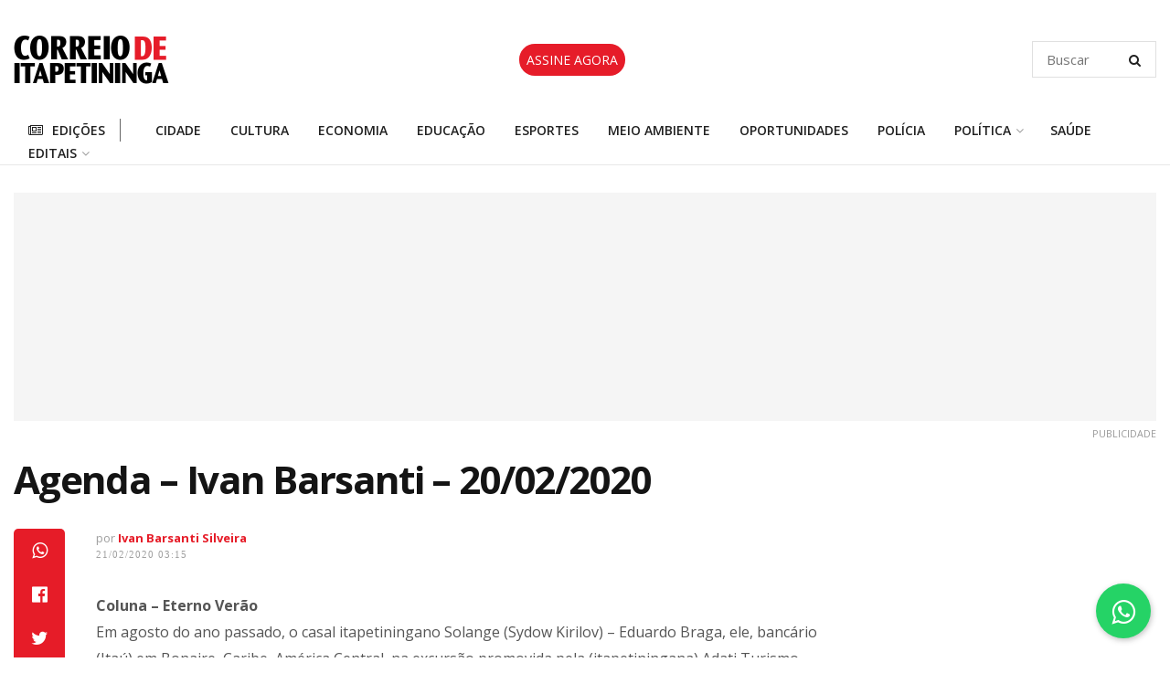

--- FILE ---
content_type: text/html; charset=UTF-8
request_url: https://correiodeitapetininga.com.br/coluna/agenda-ivan-barsanti-20-02-2020/
body_size: 45643
content:

<!doctype html>
<!--[if lt IE 7]> <html class="no-js lt-ie9 lt-ie8 lt-ie7" lang="pt-BR" xmlns:og="http://opengraphprotocol.org/schema/" xmlns:fb="http://www.facebook.com/2008/fbml"> <![endif]-->
<!--[if IE 7]>    <html class="no-js lt-ie9 lt-ie8" lang="pt-BR" xmlns:og="http://opengraphprotocol.org/schema/" xmlns:fb="http://www.facebook.com/2008/fbml"> <![endif]-->
<!--[if IE 8]>    <html class="no-js lt-ie9" lang="pt-BR" xmlns:og="http://opengraphprotocol.org/schema/" xmlns:fb="http://www.facebook.com/2008/fbml"> <![endif]-->
<!--[if IE 9]>    <html class="no-js lt-ie10" lang="pt-BR" xmlns:og="http://opengraphprotocol.org/schema/" xmlns:fb="http://www.facebook.com/2008/fbml"> <![endif]-->
<!--[if gt IE 8]><!--> <html class="no-js" lang="pt-BR" xmlns:og="http://opengraphprotocol.org/schema/" xmlns:fb="http://www.facebook.com/2008/fbml"> <!--<![endif]-->
<head>
    <meta http-equiv="Content-Type" content="text/html; charset=UTF-8" />
    <meta name='viewport' content='width=device-width, initial-scale=1, user-scalable=yes' />
    <link rel="profile" href="http://gmpg.org/xfn/11" />
    <link rel="pingback" href="https://correiodeitapetininga.com.br/xmlrpc.php" />
    <!-- Manifest added by SuperPWA - Progressive Web Apps Plugin For WordPress -->
<link rel="manifest" href="/superpwa-manifest.json">
<link rel="prefetch" href="/superpwa-manifest.json">
<meta name="theme-color" content="#e61c28">
<meta name="mobile-web-app-capable" content="yes">
<meta name="apple-touch-fullscreen" content="yes">
<meta name="apple-mobile-web-app-title" content="Correio de Itapetininga">
<meta name="application-name" content="Correio de Itapetininga">
<meta name="apple-mobile-web-app-capable" content="yes">
<meta name="apple-mobile-web-app-status-bar-style" content="default">
<link rel="apple-touch-icon" sizes="192x192" href="https://correiodeitapetininga.com.br/wp-content/uploads/2021/05/icone_correio_192.png">
<link rel="apple-touch-icon" sizes="192x192" href="https://correiodeitapetininga.com.br/wp-content/uploads/2021/05/icone_correio_192.png">
<link rel="apple-touch-icon" sizes="512x512" href="https://correiodeitapetininga.com.br/wp-content/uploads/2021/05/icone_correio_512.png">
<link rel="apple-touch-icon" sizes="512x512" href="https://correiodeitapetininga.com.br/wp-content/uploads/2021/05/icone_correio_512.png">
<link rel="apple-touch-startup-image" media="screen and (device-width: 320px) and (device-height: 568px) and (-webkit-device-pixel-ratio: 2) and (orientation: landscape)" href="https://correiodeitapetininga.com.br/wp-content/uploads/superpwa-splashIcons/super_splash_screens/icon_1136x640.png"/>
<link rel="apple-touch-startup-image" media="screen and (device-width: 320px) and (device-height: 568px) and (-webkit-device-pixel-ratio: 2) and (orientation: portrait)" href="https://correiodeitapetininga.com.br/wp-content/uploads/superpwa-splashIcons/super_splash_screens/icon_640x1136.png"/>
<link rel="apple-touch-startup-image" media="screen and (device-width: 414px) and (device-height: 896px) and (-webkit-device-pixel-ratio: 3) and (orientation: landscape)" href="https://correiodeitapetininga.com.br/wp-content/uploads/superpwa-splashIcons/super_splash_screens/icon_2688x1242.png"/>
<link rel="apple-touch-startup-image" media="screen and (device-width: 414px) and (device-height: 896px) and (-webkit-device-pixel-ratio: 2) and (orientation: landscape)" href="https://correiodeitapetininga.com.br/wp-content/uploads/superpwa-splashIcons/super_splash_screens/icon_1792x828.png"/>
<link rel="apple-touch-startup-image" media="screen and (device-width: 375px) and (device-height: 812px) and (-webkit-device-pixel-ratio: 3) and (orientation: portrait)" href="https://correiodeitapetininga.com.br/wp-content/uploads/superpwa-splashIcons/super_splash_screens/icon_1125x2436.png"/>
<link rel="apple-touch-startup-image" media="screen and (device-width: 414px) and (device-height: 896px) and (-webkit-device-pixel-ratio: 2) and (orientation: portrait)" href="https://correiodeitapetininga.com.br/wp-content/uploads/superpwa-splashIcons/super_splash_screens/icon_828x1792.png"/>
<link rel="apple-touch-startup-image" media="screen and (device-width: 375px) and (device-height: 812px) and (-webkit-device-pixel-ratio: 3) and (orientation: landscape)" href="https://correiodeitapetininga.com.br/wp-content/uploads/superpwa-splashIcons/super_splash_screens/icon_2436x1125.png"/>
<link rel="apple-touch-startup-image" media="screen and (device-width: 414px) and (device-height: 736px) and (-webkit-device-pixel-ratio: 3) and (orientation: portrait)" href="https://correiodeitapetininga.com.br/wp-content/uploads/superpwa-splashIcons/super_splash_screens/icon_1242x2208.png"/>
<link rel="apple-touch-startup-image" media="screen and (device-width: 414px) and (device-height: 736px) and (-webkit-device-pixel-ratio: 3) and (orientation: landscape)" href="https://correiodeitapetininga.com.br/wp-content/uploads/superpwa-splashIcons/super_splash_screens/icon_2208x1242.png"/>
<link rel="apple-touch-startup-image" media="screen and (device-width: 375px) and (device-height: 667px) and (-webkit-device-pixel-ratio: 2) and (orientation: landscape)" href="https://correiodeitapetininga.com.br/wp-content/uploads/superpwa-splashIcons/super_splash_screens/icon_1334x750.png"/>
<link rel="apple-touch-startup-image" media="screen and (device-width: 375px) and (device-height: 667px) and (-webkit-device-pixel-ratio: 2) and (orientation: portrait)" href="https://correiodeitapetininga.com.br/wp-content/uploads/superpwa-splashIcons/super_splash_screens/icon_750x1334.png"/>
<link rel="apple-touch-startup-image" media="screen and (device-width: 1024px) and (device-height: 1366px) and (-webkit-device-pixel-ratio: 2) and (orientation: landscape)" href="https://correiodeitapetininga.com.br/wp-content/uploads/superpwa-splashIcons/super_splash_screens/icon_2732x2048.png"/>
<link rel="apple-touch-startup-image" media="screen and (device-width: 1024px) and (device-height: 1366px) and (-webkit-device-pixel-ratio: 2) and (orientation: portrait)" href="https://correiodeitapetininga.com.br/wp-content/uploads/superpwa-splashIcons/super_splash_screens/icon_2048x2732.png"/>
<link rel="apple-touch-startup-image" media="screen and (device-width: 834px) and (device-height: 1194px) and (-webkit-device-pixel-ratio: 2) and (orientation: landscape)" href="https://correiodeitapetininga.com.br/wp-content/uploads/superpwa-splashIcons/super_splash_screens/icon_2388x1668.png"/>
<link rel="apple-touch-startup-image" media="screen and (device-width: 834px) and (device-height: 1194px) and (-webkit-device-pixel-ratio: 2) and (orientation: portrait)" href="https://correiodeitapetininga.com.br/wp-content/uploads/superpwa-splashIcons/super_splash_screens/icon_1668x2388.png"/>
<link rel="apple-touch-startup-image" media="screen and (device-width: 834px) and (device-height: 1112px) and (-webkit-device-pixel-ratio: 2) and (orientation: landscape)" href="https://correiodeitapetininga.com.br/wp-content/uploads/superpwa-splashIcons/super_splash_screens/icon_2224x1668.png"/>
<link rel="apple-touch-startup-image" media="screen and (device-width: 414px) and (device-height: 896px) and (-webkit-device-pixel-ratio: 3) and (orientation: portrait)" href="https://correiodeitapetininga.com.br/wp-content/uploads/superpwa-splashIcons/super_splash_screens/icon_1242x2688.png"/>
<link rel="apple-touch-startup-image" media="screen and (device-width: 834px) and (device-height: 1112px) and (-webkit-device-pixel-ratio: 2) and (orientation: portrait)" href="https://correiodeitapetininga.com.br/wp-content/uploads/superpwa-splashIcons/super_splash_screens/icon_1668x2224.png"/>
<link rel="apple-touch-startup-image" media="screen and (device-width: 768px) and (device-height: 1024px) and (-webkit-device-pixel-ratio: 2) and (orientation: portrait)" href="https://correiodeitapetininga.com.br/wp-content/uploads/superpwa-splashIcons/super_splash_screens/icon_1536x2048.png"/>
<link rel="apple-touch-startup-image" media="screen and (device-width: 768px) and (device-height: 1024px) and (-webkit-device-pixel-ratio: 2) and (orientation: landscape)" href="https://correiodeitapetininga.com.br/wp-content/uploads/superpwa-splashIcons/super_splash_screens/icon_2048x1536.png"/>
<!-- / SuperPWA.com -->
<meta name='robots' content='index, follow, max-image-preview:large, max-snippet:-1, max-video-preview:-1' />
	<style>img:is([sizes="auto" i], [sizes^="auto," i]) { contain-intrinsic-size: 3000px 1500px }</style>
				<script type="text/javascript">
              var jnews_ajax_url = '/?ajax-request=jnews'
			</script>
			
	<!-- This site is optimized with the Yoast SEO plugin v26.4 - https://yoast.com/wordpress/plugins/seo/ -->
	<title>Agenda - Ivan Barsanti - 20/02/2020 | Correio de Itapetininga</title>
	<meta name="description" content="Coluna - Eterno Verão Em agosto do ano passado, o casal itapetiningano Solange (Sydow Kirilov) – Eduardo Braga, ele, bancário (Itaú) em Bonaire, Caribe," />
	<link rel="canonical" href="https://correiodeitapetininga.com.br/coluna/agenda-ivan-barsanti-20-02-2020/" />
	<meta property="og:locale" content="pt_BR" />
	<meta property="og:type" content="article" />
	<meta property="og:title" content="Agenda - Ivan Barsanti - 20/02/2020 | Correio de Itapetininga" />
	<meta property="og:description" content="Coluna - Eterno Verão Em agosto do ano passado, o casal itapetiningano Solange (Sydow Kirilov) – Eduardo Braga, ele, bancário (Itaú) em Bonaire, Caribe," />
	<meta property="og:url" content="https://correiodeitapetininga.com.br/coluna/agenda-ivan-barsanti-20-02-2020/" />
	<meta property="og:site_name" content="Correio de Itapetininga" />
	<meta property="article:publisher" content="https://www.facebook.com/correioitapetininga" />
	<meta name="twitter:card" content="summary_large_image" />
	<meta name="twitter:label1" content="Est. reading time" />
	<meta name="twitter:data1" content="6 minutos" />
	<script type="application/ld+json" class="yoast-schema-graph">{"@context":"https://schema.org","@graph":[{"@type":"WebPage","@id":"https://correiodeitapetininga.com.br/coluna/agenda-ivan-barsanti-20-02-2020/","url":"https://correiodeitapetininga.com.br/coluna/agenda-ivan-barsanti-20-02-2020/","name":"Agenda - Ivan Barsanti - 20/02/2020 | Correio de Itapetininga","isPartOf":{"@id":"https://correiodeitapetininga.com.br/#website"},"datePublished":"2020-02-21T06:15:53+00:00","description":"Coluna - Eterno Verão Em agosto do ano passado, o casal itapetiningano Solange (Sydow Kirilov) – Eduardo Braga, ele, bancário (Itaú) em Bonaire, Caribe,","breadcrumb":{"@id":"https://correiodeitapetininga.com.br/coluna/agenda-ivan-barsanti-20-02-2020/#breadcrumb"},"inLanguage":"pt-BR","potentialAction":[{"@type":"ReadAction","target":["https://correiodeitapetininga.com.br/coluna/agenda-ivan-barsanti-20-02-2020/"]}]},{"@type":"BreadcrumbList","@id":"https://correiodeitapetininga.com.br/coluna/agenda-ivan-barsanti-20-02-2020/#breadcrumb","itemListElement":[{"@type":"ListItem","position":1,"name":"Início","item":"https://correiodeitapetininga.com.br/"},{"@type":"ListItem","position":2,"name":"Coluna","item":"https://correiodeitapetininga.com.br/coluna/"},{"@type":"ListItem","position":3,"name":"Agenda &#8211; Ivan Barsanti &#8211; 20/02/2020"}]},{"@type":"WebSite","@id":"https://correiodeitapetininga.com.br/#website","url":"https://correiodeitapetininga.com.br/","name":"Correio de Itapetininga","description":"Notícias, Imagens, Vídeos e Entrevistas","publisher":{"@id":"https://correiodeitapetininga.com.br/#organization"},"potentialAction":[{"@type":"SearchAction","target":{"@type":"EntryPoint","urlTemplate":"https://correiodeitapetininga.com.br/?s={search_term_string}"},"query-input":{"@type":"PropertyValueSpecification","valueRequired":true,"valueName":"search_term_string"}}],"inLanguage":"pt-BR"},{"@type":"Organization","@id":"https://correiodeitapetininga.com.br/#organization","name":"Jornal Correio de Itapetininga","url":"https://correiodeitapetininga.com.br/","logo":{"@type":"ImageObject","inLanguage":"pt-BR","@id":"https://correiodeitapetininga.com.br/#/schema/logo/image/","url":"https://correiodeitapetininga.com.br/wp-content/uploads/2021/04/correio-logo.png","contentUrl":"https://correiodeitapetininga.com.br/wp-content/uploads/2021/04/correio-logo.png","width":170,"height":54,"caption":"Jornal Correio de Itapetininga"},"image":{"@id":"https://correiodeitapetininga.com.br/#/schema/logo/image/"},"sameAs":["https://www.facebook.com/correioitapetininga","https://www.instagram.com/correiodeitape/"]}]}</script>
	<!-- / Yoast SEO plugin. -->


<link rel='dns-prefetch' href='//ajax.googleapis.com' />
<link rel='dns-prefetch' href='//fonts.googleapis.com' />
<link rel='dns-prefetch' href='//www.googletagmanager.com' />
<link rel="alternate" type="application/rss+xml" title="Feed para Correio de Itapetininga &raquo;" href="https://correiodeitapetininga.com.br/feed/" />

		<!-- This site uses the Google Analytics by MonsterInsights plugin v9.10.1 - Using Analytics tracking - https://www.monsterinsights.com/ -->
							<script src="//www.googletagmanager.com/gtag/js?id=G-9DXHZKJQ79"  data-cfasync="false" data-wpfc-render="false" type="text/javascript" async></script>
			<script data-cfasync="false" data-wpfc-render="false" type="text/javascript">
				var mi_version = '9.10.1';
				var mi_track_user = true;
				var mi_no_track_reason = '';
								var MonsterInsightsDefaultLocations = {"page_location":"https:\/\/correiodeitapetininga.com.br\/coluna\/agenda-ivan-barsanti-20-02-2020\/"};
								if ( typeof MonsterInsightsPrivacyGuardFilter === 'function' ) {
					var MonsterInsightsLocations = (typeof MonsterInsightsExcludeQuery === 'object') ? MonsterInsightsPrivacyGuardFilter( MonsterInsightsExcludeQuery ) : MonsterInsightsPrivacyGuardFilter( MonsterInsightsDefaultLocations );
				} else {
					var MonsterInsightsLocations = (typeof MonsterInsightsExcludeQuery === 'object') ? MonsterInsightsExcludeQuery : MonsterInsightsDefaultLocations;
				}

								var disableStrs = [
										'ga-disable-G-9DXHZKJQ79',
									];

				/* Function to detect opted out users */
				function __gtagTrackerIsOptedOut() {
					for (var index = 0; index < disableStrs.length; index++) {
						if (document.cookie.indexOf(disableStrs[index] + '=true') > -1) {
							return true;
						}
					}

					return false;
				}

				/* Disable tracking if the opt-out cookie exists. */
				if (__gtagTrackerIsOptedOut()) {
					for (var index = 0; index < disableStrs.length; index++) {
						window[disableStrs[index]] = true;
					}
				}

				/* Opt-out function */
				function __gtagTrackerOptout() {
					for (var index = 0; index < disableStrs.length; index++) {
						document.cookie = disableStrs[index] + '=true; expires=Thu, 31 Dec 2099 23:59:59 UTC; path=/';
						window[disableStrs[index]] = true;
					}
				}

				if ('undefined' === typeof gaOptout) {
					function gaOptout() {
						__gtagTrackerOptout();
					}
				}
								window.dataLayer = window.dataLayer || [];

				window.MonsterInsightsDualTracker = {
					helpers: {},
					trackers: {},
				};
				if (mi_track_user) {
					function __gtagDataLayer() {
						dataLayer.push(arguments);
					}

					function __gtagTracker(type, name, parameters) {
						if (!parameters) {
							parameters = {};
						}

						if (parameters.send_to) {
							__gtagDataLayer.apply(null, arguments);
							return;
						}

						if (type === 'event') {
														parameters.send_to = monsterinsights_frontend.v4_id;
							var hookName = name;
							if (typeof parameters['event_category'] !== 'undefined') {
								hookName = parameters['event_category'] + ':' + name;
							}

							if (typeof MonsterInsightsDualTracker.trackers[hookName] !== 'undefined') {
								MonsterInsightsDualTracker.trackers[hookName](parameters);
							} else {
								__gtagDataLayer('event', name, parameters);
							}
							
						} else {
							__gtagDataLayer.apply(null, arguments);
						}
					}

					__gtagTracker('js', new Date());
					__gtagTracker('set', {
						'developer_id.dZGIzZG': true,
											});
					if ( MonsterInsightsLocations.page_location ) {
						__gtagTracker('set', MonsterInsightsLocations);
					}
										__gtagTracker('config', 'G-9DXHZKJQ79', {"forceSSL":"true","link_attribution":"true"} );
										window.gtag = __gtagTracker;										(function () {
						/* https://developers.google.com/analytics/devguides/collection/analyticsjs/ */
						/* ga and __gaTracker compatibility shim. */
						var noopfn = function () {
							return null;
						};
						var newtracker = function () {
							return new Tracker();
						};
						var Tracker = function () {
							return null;
						};
						var p = Tracker.prototype;
						p.get = noopfn;
						p.set = noopfn;
						p.send = function () {
							var args = Array.prototype.slice.call(arguments);
							args.unshift('send');
							__gaTracker.apply(null, args);
						};
						var __gaTracker = function () {
							var len = arguments.length;
							if (len === 0) {
								return;
							}
							var f = arguments[len - 1];
							if (typeof f !== 'object' || f === null || typeof f.hitCallback !== 'function') {
								if ('send' === arguments[0]) {
									var hitConverted, hitObject = false, action;
									if ('event' === arguments[1]) {
										if ('undefined' !== typeof arguments[3]) {
											hitObject = {
												'eventAction': arguments[3],
												'eventCategory': arguments[2],
												'eventLabel': arguments[4],
												'value': arguments[5] ? arguments[5] : 1,
											}
										}
									}
									if ('pageview' === arguments[1]) {
										if ('undefined' !== typeof arguments[2]) {
											hitObject = {
												'eventAction': 'page_view',
												'page_path': arguments[2],
											}
										}
									}
									if (typeof arguments[2] === 'object') {
										hitObject = arguments[2];
									}
									if (typeof arguments[5] === 'object') {
										Object.assign(hitObject, arguments[5]);
									}
									if ('undefined' !== typeof arguments[1].hitType) {
										hitObject = arguments[1];
										if ('pageview' === hitObject.hitType) {
											hitObject.eventAction = 'page_view';
										}
									}
									if (hitObject) {
										action = 'timing' === arguments[1].hitType ? 'timing_complete' : hitObject.eventAction;
										hitConverted = mapArgs(hitObject);
										__gtagTracker('event', action, hitConverted);
									}
								}
								return;
							}

							function mapArgs(args) {
								var arg, hit = {};
								var gaMap = {
									'eventCategory': 'event_category',
									'eventAction': 'event_action',
									'eventLabel': 'event_label',
									'eventValue': 'event_value',
									'nonInteraction': 'non_interaction',
									'timingCategory': 'event_category',
									'timingVar': 'name',
									'timingValue': 'value',
									'timingLabel': 'event_label',
									'page': 'page_path',
									'location': 'page_location',
									'title': 'page_title',
									'referrer' : 'page_referrer',
								};
								for (arg in args) {
																		if (!(!args.hasOwnProperty(arg) || !gaMap.hasOwnProperty(arg))) {
										hit[gaMap[arg]] = args[arg];
									} else {
										hit[arg] = args[arg];
									}
								}
								return hit;
							}

							try {
								f.hitCallback();
							} catch (ex) {
							}
						};
						__gaTracker.create = newtracker;
						__gaTracker.getByName = newtracker;
						__gaTracker.getAll = function () {
							return [];
						};
						__gaTracker.remove = noopfn;
						__gaTracker.loaded = true;
						window['__gaTracker'] = __gaTracker;
					})();
									} else {
										console.log("");
					(function () {
						function __gtagTracker() {
							return null;
						}

						window['__gtagTracker'] = __gtagTracker;
						window['gtag'] = __gtagTracker;
					})();
									}
			</script>
							<!-- / Google Analytics by MonsterInsights -->
		<script type="text/javascript">
/* <![CDATA[ */
window._wpemojiSettings = {"baseUrl":"https:\/\/s.w.org\/images\/core\/emoji\/16.0.1\/72x72\/","ext":".png","svgUrl":"https:\/\/s.w.org\/images\/core\/emoji\/16.0.1\/svg\/","svgExt":".svg","source":{"concatemoji":"https:\/\/correiodeitapetininga.com.br\/wp-includes\/js\/wp-emoji-release.min.js?ver=6.8.3"}};
/*! This file is auto-generated */
!function(s,n){var o,i,e;function c(e){try{var t={supportTests:e,timestamp:(new Date).valueOf()};sessionStorage.setItem(o,JSON.stringify(t))}catch(e){}}function p(e,t,n){e.clearRect(0,0,e.canvas.width,e.canvas.height),e.fillText(t,0,0);var t=new Uint32Array(e.getImageData(0,0,e.canvas.width,e.canvas.height).data),a=(e.clearRect(0,0,e.canvas.width,e.canvas.height),e.fillText(n,0,0),new Uint32Array(e.getImageData(0,0,e.canvas.width,e.canvas.height).data));return t.every(function(e,t){return e===a[t]})}function u(e,t){e.clearRect(0,0,e.canvas.width,e.canvas.height),e.fillText(t,0,0);for(var n=e.getImageData(16,16,1,1),a=0;a<n.data.length;a++)if(0!==n.data[a])return!1;return!0}function f(e,t,n,a){switch(t){case"flag":return n(e,"\ud83c\udff3\ufe0f\u200d\u26a7\ufe0f","\ud83c\udff3\ufe0f\u200b\u26a7\ufe0f")?!1:!n(e,"\ud83c\udde8\ud83c\uddf6","\ud83c\udde8\u200b\ud83c\uddf6")&&!n(e,"\ud83c\udff4\udb40\udc67\udb40\udc62\udb40\udc65\udb40\udc6e\udb40\udc67\udb40\udc7f","\ud83c\udff4\u200b\udb40\udc67\u200b\udb40\udc62\u200b\udb40\udc65\u200b\udb40\udc6e\u200b\udb40\udc67\u200b\udb40\udc7f");case"emoji":return!a(e,"\ud83e\udedf")}return!1}function g(e,t,n,a){var r="undefined"!=typeof WorkerGlobalScope&&self instanceof WorkerGlobalScope?new OffscreenCanvas(300,150):s.createElement("canvas"),o=r.getContext("2d",{willReadFrequently:!0}),i=(o.textBaseline="top",o.font="600 32px Arial",{});return e.forEach(function(e){i[e]=t(o,e,n,a)}),i}function t(e){var t=s.createElement("script");t.src=e,t.defer=!0,s.head.appendChild(t)}"undefined"!=typeof Promise&&(o="wpEmojiSettingsSupports",i=["flag","emoji"],n.supports={everything:!0,everythingExceptFlag:!0},e=new Promise(function(e){s.addEventListener("DOMContentLoaded",e,{once:!0})}),new Promise(function(t){var n=function(){try{var e=JSON.parse(sessionStorage.getItem(o));if("object"==typeof e&&"number"==typeof e.timestamp&&(new Date).valueOf()<e.timestamp+604800&&"object"==typeof e.supportTests)return e.supportTests}catch(e){}return null}();if(!n){if("undefined"!=typeof Worker&&"undefined"!=typeof OffscreenCanvas&&"undefined"!=typeof URL&&URL.createObjectURL&&"undefined"!=typeof Blob)try{var e="postMessage("+g.toString()+"("+[JSON.stringify(i),f.toString(),p.toString(),u.toString()].join(",")+"));",a=new Blob([e],{type:"text/javascript"}),r=new Worker(URL.createObjectURL(a),{name:"wpTestEmojiSupports"});return void(r.onmessage=function(e){c(n=e.data),r.terminate(),t(n)})}catch(e){}c(n=g(i,f,p,u))}t(n)}).then(function(e){for(var t in e)n.supports[t]=e[t],n.supports.everything=n.supports.everything&&n.supports[t],"flag"!==t&&(n.supports.everythingExceptFlag=n.supports.everythingExceptFlag&&n.supports[t]);n.supports.everythingExceptFlag=n.supports.everythingExceptFlag&&!n.supports.flag,n.DOMReady=!1,n.readyCallback=function(){n.DOMReady=!0}}).then(function(){return e}).then(function(){var e;n.supports.everything||(n.readyCallback(),(e=n.source||{}).concatemoji?t(e.concatemoji):e.wpemoji&&e.twemoji&&(t(e.twemoji),t(e.wpemoji)))}))}((window,document),window._wpemojiSettings);
/* ]]> */
</script>
<link rel='stylesheet' id='mascarascf7-css-css' href='https://correiodeitapetininga.com.br/wp-content/plugins/mascaras-para-cf7//css/style.css?ver=1.0.0' type='text/css' media='all' />
<link rel='stylesheet' id='mp-theme-css' href='https://correiodeitapetininga.com.br/wp-content/plugins/memberpress/css/ui/theme.css?ver=1.9.50' type='text/css' media='all' />
<link rel='stylesheet' id='mp-account-css-css' href='https://correiodeitapetininga.com.br/wp-content/plugins/memberpress/css/ui/account.css?ver=1.9.50' type='text/css' media='all' />
<link rel='stylesheet' id='dashicons-css' href='https://correiodeitapetininga.com.br/wp-includes/css/dashicons.min.css?ver=6.8.3' type='text/css' media='all' />
<link rel='stylesheet' id='mp-login-css-css' href='https://correiodeitapetininga.com.br/wp-content/plugins/memberpress/css/ui/login.css?ver=1.9.50' type='text/css' media='all' />
<link rel='stylesheet' id='mepr-jquery-ui-smoothness-css' href='//ajax.googleapis.com/ajax/libs/jqueryui/1.13.3/themes/smoothness/jquery-ui.css?ver=6.8.3' type='text/css' media='all' />
<link rel='stylesheet' id='jquery-ui-timepicker-addon-css' href='https://correiodeitapetininga.com.br/wp-content/plugins/memberpress/css/jquery-ui-timepicker-addon.css?ver=6.8.3' type='text/css' media='all' />
<link rel='stylesheet' id='mp-signup-css' href='https://correiodeitapetininga.com.br/wp-content/plugins/memberpress/css/signup.css?ver=1.9.50' type='text/css' media='all' />
<link rel='stylesheet' id='mp-plans-css-css' href='https://correiodeitapetininga.com.br/wp-content/plugins/memberpress/css/plans.min.css?ver=1.9.50' type='text/css' media='all' />
<style id='wp-emoji-styles-inline-css' type='text/css'>

	img.wp-smiley, img.emoji {
		display: inline !important;
		border: none !important;
		box-shadow: none !important;
		height: 1em !important;
		width: 1em !important;
		margin: 0 0.07em !important;
		vertical-align: -0.1em !important;
		background: none !important;
		padding: 0 !important;
	}
</style>
<link rel='stylesheet' id='wp-block-library-css' href='https://correiodeitapetininga.com.br/wp-includes/css/dist/block-library/style.min.css?ver=6.8.3' type='text/css' media='all' />
<style id='classic-theme-styles-inline-css' type='text/css'>
/*! This file is auto-generated */
.wp-block-button__link{color:#fff;background-color:#32373c;border-radius:9999px;box-shadow:none;text-decoration:none;padding:calc(.667em + 2px) calc(1.333em + 2px);font-size:1.125em}.wp-block-file__button{background:#32373c;color:#fff;text-decoration:none}
</style>
<link rel='stylesheet' id='wp-components-css' href='https://correiodeitapetininga.com.br/wp-includes/css/dist/components/style.min.css?ver=6.8.3' type='text/css' media='all' />
<link rel='stylesheet' id='wp-preferences-css' href='https://correiodeitapetininga.com.br/wp-includes/css/dist/preferences/style.min.css?ver=6.8.3' type='text/css' media='all' />
<link rel='stylesheet' id='wp-block-editor-css' href='https://correiodeitapetininga.com.br/wp-includes/css/dist/block-editor/style.min.css?ver=6.8.3' type='text/css' media='all' />
<link rel='stylesheet' id='popup-maker-block-library-style-css' href='https://correiodeitapetininga.com.br/wp-content/plugins/popup-maker/dist/packages/block-library-style.css?ver=dbea705cfafe089d65f1' type='text/css' media='all' />
<style id='global-styles-inline-css' type='text/css'>
:root{--wp--preset--aspect-ratio--square: 1;--wp--preset--aspect-ratio--4-3: 4/3;--wp--preset--aspect-ratio--3-4: 3/4;--wp--preset--aspect-ratio--3-2: 3/2;--wp--preset--aspect-ratio--2-3: 2/3;--wp--preset--aspect-ratio--16-9: 16/9;--wp--preset--aspect-ratio--9-16: 9/16;--wp--preset--color--black: #000000;--wp--preset--color--cyan-bluish-gray: #abb8c3;--wp--preset--color--white: #ffffff;--wp--preset--color--pale-pink: #f78da7;--wp--preset--color--vivid-red: #cf2e2e;--wp--preset--color--luminous-vivid-orange: #ff6900;--wp--preset--color--luminous-vivid-amber: #fcb900;--wp--preset--color--light-green-cyan: #7bdcb5;--wp--preset--color--vivid-green-cyan: #00d084;--wp--preset--color--pale-cyan-blue: #8ed1fc;--wp--preset--color--vivid-cyan-blue: #0693e3;--wp--preset--color--vivid-purple: #9b51e0;--wp--preset--gradient--vivid-cyan-blue-to-vivid-purple: linear-gradient(135deg,rgba(6,147,227,1) 0%,rgb(155,81,224) 100%);--wp--preset--gradient--light-green-cyan-to-vivid-green-cyan: linear-gradient(135deg,rgb(122,220,180) 0%,rgb(0,208,130) 100%);--wp--preset--gradient--luminous-vivid-amber-to-luminous-vivid-orange: linear-gradient(135deg,rgba(252,185,0,1) 0%,rgba(255,105,0,1) 100%);--wp--preset--gradient--luminous-vivid-orange-to-vivid-red: linear-gradient(135deg,rgba(255,105,0,1) 0%,rgb(207,46,46) 100%);--wp--preset--gradient--very-light-gray-to-cyan-bluish-gray: linear-gradient(135deg,rgb(238,238,238) 0%,rgb(169,184,195) 100%);--wp--preset--gradient--cool-to-warm-spectrum: linear-gradient(135deg,rgb(74,234,220) 0%,rgb(151,120,209) 20%,rgb(207,42,186) 40%,rgb(238,44,130) 60%,rgb(251,105,98) 80%,rgb(254,248,76) 100%);--wp--preset--gradient--blush-light-purple: linear-gradient(135deg,rgb(255,206,236) 0%,rgb(152,150,240) 100%);--wp--preset--gradient--blush-bordeaux: linear-gradient(135deg,rgb(254,205,165) 0%,rgb(254,45,45) 50%,rgb(107,0,62) 100%);--wp--preset--gradient--luminous-dusk: linear-gradient(135deg,rgb(255,203,112) 0%,rgb(199,81,192) 50%,rgb(65,88,208) 100%);--wp--preset--gradient--pale-ocean: linear-gradient(135deg,rgb(255,245,203) 0%,rgb(182,227,212) 50%,rgb(51,167,181) 100%);--wp--preset--gradient--electric-grass: linear-gradient(135deg,rgb(202,248,128) 0%,rgb(113,206,126) 100%);--wp--preset--gradient--midnight: linear-gradient(135deg,rgb(2,3,129) 0%,rgb(40,116,252) 100%);--wp--preset--font-size--small: 13px;--wp--preset--font-size--medium: 20px;--wp--preset--font-size--large: 36px;--wp--preset--font-size--x-large: 42px;--wp--preset--spacing--20: 0.44rem;--wp--preset--spacing--30: 0.67rem;--wp--preset--spacing--40: 1rem;--wp--preset--spacing--50: 1.5rem;--wp--preset--spacing--60: 2.25rem;--wp--preset--spacing--70: 3.38rem;--wp--preset--spacing--80: 5.06rem;--wp--preset--shadow--natural: 6px 6px 9px rgba(0, 0, 0, 0.2);--wp--preset--shadow--deep: 12px 12px 50px rgba(0, 0, 0, 0.4);--wp--preset--shadow--sharp: 6px 6px 0px rgba(0, 0, 0, 0.2);--wp--preset--shadow--outlined: 6px 6px 0px -3px rgba(255, 255, 255, 1), 6px 6px rgba(0, 0, 0, 1);--wp--preset--shadow--crisp: 6px 6px 0px rgba(0, 0, 0, 1);}:where(.is-layout-flex){gap: 0.5em;}:where(.is-layout-grid){gap: 0.5em;}body .is-layout-flex{display: flex;}.is-layout-flex{flex-wrap: wrap;align-items: center;}.is-layout-flex > :is(*, div){margin: 0;}body .is-layout-grid{display: grid;}.is-layout-grid > :is(*, div){margin: 0;}:where(.wp-block-columns.is-layout-flex){gap: 2em;}:where(.wp-block-columns.is-layout-grid){gap: 2em;}:where(.wp-block-post-template.is-layout-flex){gap: 1.25em;}:where(.wp-block-post-template.is-layout-grid){gap: 1.25em;}.has-black-color{color: var(--wp--preset--color--black) !important;}.has-cyan-bluish-gray-color{color: var(--wp--preset--color--cyan-bluish-gray) !important;}.has-white-color{color: var(--wp--preset--color--white) !important;}.has-pale-pink-color{color: var(--wp--preset--color--pale-pink) !important;}.has-vivid-red-color{color: var(--wp--preset--color--vivid-red) !important;}.has-luminous-vivid-orange-color{color: var(--wp--preset--color--luminous-vivid-orange) !important;}.has-luminous-vivid-amber-color{color: var(--wp--preset--color--luminous-vivid-amber) !important;}.has-light-green-cyan-color{color: var(--wp--preset--color--light-green-cyan) !important;}.has-vivid-green-cyan-color{color: var(--wp--preset--color--vivid-green-cyan) !important;}.has-pale-cyan-blue-color{color: var(--wp--preset--color--pale-cyan-blue) !important;}.has-vivid-cyan-blue-color{color: var(--wp--preset--color--vivid-cyan-blue) !important;}.has-vivid-purple-color{color: var(--wp--preset--color--vivid-purple) !important;}.has-black-background-color{background-color: var(--wp--preset--color--black) !important;}.has-cyan-bluish-gray-background-color{background-color: var(--wp--preset--color--cyan-bluish-gray) !important;}.has-white-background-color{background-color: var(--wp--preset--color--white) !important;}.has-pale-pink-background-color{background-color: var(--wp--preset--color--pale-pink) !important;}.has-vivid-red-background-color{background-color: var(--wp--preset--color--vivid-red) !important;}.has-luminous-vivid-orange-background-color{background-color: var(--wp--preset--color--luminous-vivid-orange) !important;}.has-luminous-vivid-amber-background-color{background-color: var(--wp--preset--color--luminous-vivid-amber) !important;}.has-light-green-cyan-background-color{background-color: var(--wp--preset--color--light-green-cyan) !important;}.has-vivid-green-cyan-background-color{background-color: var(--wp--preset--color--vivid-green-cyan) !important;}.has-pale-cyan-blue-background-color{background-color: var(--wp--preset--color--pale-cyan-blue) !important;}.has-vivid-cyan-blue-background-color{background-color: var(--wp--preset--color--vivid-cyan-blue) !important;}.has-vivid-purple-background-color{background-color: var(--wp--preset--color--vivid-purple) !important;}.has-black-border-color{border-color: var(--wp--preset--color--black) !important;}.has-cyan-bluish-gray-border-color{border-color: var(--wp--preset--color--cyan-bluish-gray) !important;}.has-white-border-color{border-color: var(--wp--preset--color--white) !important;}.has-pale-pink-border-color{border-color: var(--wp--preset--color--pale-pink) !important;}.has-vivid-red-border-color{border-color: var(--wp--preset--color--vivid-red) !important;}.has-luminous-vivid-orange-border-color{border-color: var(--wp--preset--color--luminous-vivid-orange) !important;}.has-luminous-vivid-amber-border-color{border-color: var(--wp--preset--color--luminous-vivid-amber) !important;}.has-light-green-cyan-border-color{border-color: var(--wp--preset--color--light-green-cyan) !important;}.has-vivid-green-cyan-border-color{border-color: var(--wp--preset--color--vivid-green-cyan) !important;}.has-pale-cyan-blue-border-color{border-color: var(--wp--preset--color--pale-cyan-blue) !important;}.has-vivid-cyan-blue-border-color{border-color: var(--wp--preset--color--vivid-cyan-blue) !important;}.has-vivid-purple-border-color{border-color: var(--wp--preset--color--vivid-purple) !important;}.has-vivid-cyan-blue-to-vivid-purple-gradient-background{background: var(--wp--preset--gradient--vivid-cyan-blue-to-vivid-purple) !important;}.has-light-green-cyan-to-vivid-green-cyan-gradient-background{background: var(--wp--preset--gradient--light-green-cyan-to-vivid-green-cyan) !important;}.has-luminous-vivid-amber-to-luminous-vivid-orange-gradient-background{background: var(--wp--preset--gradient--luminous-vivid-amber-to-luminous-vivid-orange) !important;}.has-luminous-vivid-orange-to-vivid-red-gradient-background{background: var(--wp--preset--gradient--luminous-vivid-orange-to-vivid-red) !important;}.has-very-light-gray-to-cyan-bluish-gray-gradient-background{background: var(--wp--preset--gradient--very-light-gray-to-cyan-bluish-gray) !important;}.has-cool-to-warm-spectrum-gradient-background{background: var(--wp--preset--gradient--cool-to-warm-spectrum) !important;}.has-blush-light-purple-gradient-background{background: var(--wp--preset--gradient--blush-light-purple) !important;}.has-blush-bordeaux-gradient-background{background: var(--wp--preset--gradient--blush-bordeaux) !important;}.has-luminous-dusk-gradient-background{background: var(--wp--preset--gradient--luminous-dusk) !important;}.has-pale-ocean-gradient-background{background: var(--wp--preset--gradient--pale-ocean) !important;}.has-electric-grass-gradient-background{background: var(--wp--preset--gradient--electric-grass) !important;}.has-midnight-gradient-background{background: var(--wp--preset--gradient--midnight) !important;}.has-small-font-size{font-size: var(--wp--preset--font-size--small) !important;}.has-medium-font-size{font-size: var(--wp--preset--font-size--medium) !important;}.has-large-font-size{font-size: var(--wp--preset--font-size--large) !important;}.has-x-large-font-size{font-size: var(--wp--preset--font-size--x-large) !important;}
:where(.wp-block-post-template.is-layout-flex){gap: 1.25em;}:where(.wp-block-post-template.is-layout-grid){gap: 1.25em;}
:where(.wp-block-columns.is-layout-flex){gap: 2em;}:where(.wp-block-columns.is-layout-grid){gap: 2em;}
:root :where(.wp-block-pullquote){font-size: 1.5em;line-height: 1.6;}
</style>
<link rel='stylesheet' id='_ning_font_awesome_css-css' href='https://correiodeitapetininga.com.br/wp-content/plugins/angwp/assets/fonts/font-awesome/css/font-awesome.min.css?ver=1.4.1' type='text/css' media='all' />
<link rel='stylesheet' id='_ning_css-css' href='https://correiodeitapetininga.com.br/wp-content/plugins/angwp/assets/dist/angwp.bundle.js.css?ver=1.4.1' type='text/css' media='all' />
<link rel='stylesheet' id='spr_col_animate_css-css' href='https://correiodeitapetininga.com.br/wp-content/plugins/angwp/include/extensions/spr_columns/assets/css/animate.min.css?ver=1.4.1' type='text/css' media='all' />
<link rel='stylesheet' id='spr_col_css-css' href='https://correiodeitapetininga.com.br/wp-content/plugins/angwp/include/extensions/spr_columns/assets/css/spr_columns.css?ver=1.4.1' type='text/css' media='all' />
<link rel='stylesheet' id='contact-form-7-css' href='https://correiodeitapetininga.com.br/wp-content/plugins/contact-form-7/includes/css/styles.css?ver=5.6.3' type='text/css' media='all' />
<link rel='stylesheet' id='ppress-frontend-css' href='https://correiodeitapetininga.com.br/wp-content/plugins/wp-user-avatar/assets/css/frontend.min.css?ver=3.2.9' type='text/css' media='all' />
<link rel='stylesheet' id='ppress-flatpickr-css' href='https://correiodeitapetininga.com.br/wp-content/plugins/wp-user-avatar/assets/flatpickr/flatpickr.min.css?ver=3.2.9' type='text/css' media='all' />
<link rel='stylesheet' id='ppress-select2-css' href='https://correiodeitapetininga.com.br/wp-content/plugins/wp-user-avatar/assets/select2/select2.min.css?ver=6.8.3' type='text/css' media='all' />
<link rel='stylesheet' id='jnews-parent-style-css' href='https://correiodeitapetininga.com.br/wp-content/themes/correio/style.css?ver=6.8.3' type='text/css' media='all' />
<link rel='stylesheet' id='js_composer_front-css' href='https://correiodeitapetininga.com.br/wp-content/plugins/js_composer/assets/css/js_composer.min.css?ver=6.5.0' type='text/css' media='all' />
<link rel='stylesheet' id='jeg_customizer_font-css' href='//fonts.googleapis.com/css?family=Open+Sans%3Aregular%2C600%2C700%2C800&#038;display=swap&#038;ver=1.2.5' type='text/css' media='all' />
<link rel='stylesheet' id='cf7cf-style-css' href='https://correiodeitapetininga.com.br/wp-content/plugins/cf7-conditional-fields/style.css?ver=2.2.6' type='text/css' media='all' />
<link rel='stylesheet' id='mediaelement-css' href='https://correiodeitapetininga.com.br/wp-includes/js/mediaelement/mediaelementplayer-legacy.min.css?ver=4.2.17' type='text/css' media='all' />
<link rel='stylesheet' id='wp-mediaelement-css' href='https://correiodeitapetininga.com.br/wp-includes/js/mediaelement/wp-mediaelement.min.css?ver=6.8.3' type='text/css' media='all' />
<link rel='stylesheet' id='jnews-frontend-css' href='https://correiodeitapetininga.com.br/wp-content/themes/correio/assets/dist/frontend.min.css?ver=1.0.0' type='text/css' media='all' />
<link rel='stylesheet' id='jnews-style-css' href='https://correiodeitapetininga.com.br/wp-content/themes/correio-child/style.css?ver=1.0.0' type='text/css' media='all' />
<link rel='stylesheet' id='jnews-darkmode-css' href='https://correiodeitapetininga.com.br/wp-content/themes/correio/assets/css/darkmode.css?ver=1.0.0' type='text/css' media='all' />
<link rel='stylesheet' id='jnews-select-share-css' href='https://correiodeitapetininga.com.br/wp-content/plugins/jnews-social-share/assets/css/plugin.css' type='text/css' media='all' />
<script type="text/javascript" src="https://correiodeitapetininga.com.br/wp-includes/js/jquery/jquery.min.js?ver=3.7.1" id="jquery-core-js"></script>
<script type="text/javascript" src="https://correiodeitapetininga.com.br/wp-includes/js/jquery/jquery-migrate.min.js?ver=3.4.1" id="jquery-migrate-js"></script>
<script type="text/javascript" src="https://correiodeitapetininga.com.br/wp-content/plugins/mascaras-para-cf7//js/jquery.mask.min.js?ver=1.0.0" id="jquery.mask.min-js"></script>
<script type="text/javascript" src="https://correiodeitapetininga.com.br/wp-content/plugins/mascaras-para-cf7//js/cf7-masks.js?ver=1.0.0" id="cf7-masks-js"></script>
<script type="text/javascript" src="https://correiodeitapetininga.com.br/wp-includes/js/underscore.min.js?ver=1.13.7" id="underscore-js"></script>
<script type="text/javascript" src="https://correiodeitapetininga.com.br/wp-includes/js/dist/hooks.min.js?ver=4d63a3d491d11ffd8ac6" id="wp-hooks-js"></script>
<script type="text/javascript" src="https://correiodeitapetininga.com.br/wp-includes/js/dist/i18n.min.js?ver=5e580eb46a90c2b997e6" id="wp-i18n-js"></script>
<script type="text/javascript" id="wp-i18n-js-after">
/* <![CDATA[ */
wp.i18n.setLocaleData( { 'text direction\u0004ltr': [ 'ltr' ] } );
/* ]]> */
</script>
<script type="text/javascript" src="https://correiodeitapetininga.com.br/wp-content/plugins/memberpress/js/login.js?ver=1.9.50" id="mepr-login-js-js"></script>
<script type="text/javascript" src="https://correiodeitapetininga.com.br/wp-content/plugins/memberpress/js/jquery.payment.js?ver=1.9.50" id="jquery.payment-js"></script>
<script type="text/javascript" src="https://correiodeitapetininga.com.br/wp-content/plugins/memberpress/js/validate.js?ver=1.9.50" id="mp-validate-js"></script>
<script type="text/javascript" id="mp-i18n-js-extra">
/* <![CDATA[ */
var MeprI18n = {"states":{"BD":{"BAG":"Bagerhat","BAN":"Bandarban","BAR":"Barguna","BARI":"Barisal","BHO":"Bhola","BOG":"Bogra","BRA":"Brahmanbaria","CHA":"Chandpur","CHI":"Chittagong","CHU":"Chuadanga","COM":"Comilla","COX":"Cox's Bazar","DHA":"Dhaka","DIN":"Dinajpur","FAR":"Faridpur ","FEN":"Feni","GAI":"Gaibandha","GAZI":"Gazipur","GOP":"Gopalganj","HAB":"Habiganj","JAM":"Jamalpur","JES":"Jessore","JHA":"Jhalokati","JHE":"Jhenaidah","JOY":"Joypurhat","KHA":"Khagrachhari","KHU":"Khulna","KIS":"Kishoreganj","KUR":"Kurigram","KUS":"Kushtia","LAK":"Lakshmipur","LAL":"Lalmonirhat","MAD":"Madaripur","MAG":"Magura","MAN":"Manikganj ","MEH":"Meherpur","MOU":"Moulvibazar","MUN":"Munshiganj","MYM":"Mymensingh","NAO":"Naogaon","NAR":"Narail","NARG":"Narayanganj","NARD":"Narsingdi","NAT":"Natore","NAW":"Nawabganj","NET":"Netrakona","NIL":"Nilphamari","NOA":"Noakhali","PAB":"Pabna","PAN":"Panchagarh","PAT":"Patuakhali","PIR":"Pirojpur","RAJB":"Rajbari","RAJ":"Rajshahi","RAN":"Rangamati","RANP":"Rangpur","SAT":"Satkhira","SHA":"Shariatpur","SHE":"Sherpur","SIR":"Sirajganj","SUN":"Sunamganj","SYL":"Sylhet","TAN":"Tangail","THA":"Thakurgaon"},"BG":{"BG-01":"Blagoevgrad","BG-02":"Burgas","BG-08":"Dobrich","BG-07":"Gabrovo","BG-26":"Haskovo","BG-09":"Kardzhali","BG-10":"Kyustendil","BG-11":"Lovech","BG-12":"Montana","BG-13":"Pazardzhik","BG-14":"Pernik","BG-15":"Pleven","BG-16":"Plovdiv","BG-17":"Razgrad","BG-18":"Ruse","BG-27":"Shumen","BG-19":"Silistra","BG-20":"Sliven","BG-21":"Smolyan","BG-23":"Sofia","BG-22":"Sofia-Grad","BG-24":"Stara Zagora","BG-25":"Targovishte","BG-03":"Varna","BG-04":"Veliko Tarnovo","BG-05":"Vidin","BG-06":"Vratsa","BG-28":"Yambol"},"BR":{"AC":"Acre","AL":"Alagoas","AP":"Amap&aacute;","AM":"Amazonas","BA":"Bahia","CE":"Cear&aacute;","DF":"Distrito Federal","ES":"Esp&iacute;rito Santo","GO":"Goi&aacute;s","MA":"Maranh&atilde;o","MT":"Mato Grosso","MS":"Mato Grosso do Sul","MG":"Minas Gerais","PA":"Par&aacute;","PB":"Para&iacute;ba","PR":"Paran&aacute;","PE":"Pernambuco","PI":"Piau&iacute;","RJ":"Rio de Janeiro","RN":"Rio Grande do Norte","RS":"Rio Grande do Sul","RO":"Rond&ocirc;nia","RR":"Roraima","SC":"Santa Catarina","SP":"S&atilde;o Paulo","SE":"Sergipe","TO":"Tocantins"},"CA":{"AB":"Alberta","BC":"British Columbia","MB":"Manitoba","NB":"New Brunswick","NL":"Newfoundland","NT":"Northwest Territories","NS":"Nova Scotia","NU":"Nunavut","ON":"Ontario","PE":"Prince Edward Island","QC":"Quebec","SK":"Saskatchewan","YT":"Yukon Territory"},"CN":{"CN1":"Yunnan \/ &#20113;&#21335;","CN2":"Beijing \/ &#21271;&#20140;","CN3":"Tianjin \/ &#22825;&#27941;","CN4":"Hebei \/ &#27827;&#21271;","CN5":"Shanxi \/ &#23665;&#35199;","CN6":"Inner Mongolia \/ &#20839;&#33945;&#21476;","CN7":"Liaoning \/ &#36797;&#23425;","CN8":"Jilin \/ &#21513;&#26519;","CN9":"Heilongjiang \/ &#40657;&#40857;&#27743;","CN10":"Shanghai \/ &#19978;&#28023;","CN11":"Jiangsu \/ &#27743;&#33487;","CN12":"Zhejiang \/ &#27993;&#27743;","CN13":"Anhui \/ &#23433;&#24509;","CN14":"Fujian \/ &#31119;&#24314;","CN15":"Jiangxi \/ &#27743;&#35199;","CN16":"Shandong \/ &#23665;&#19996;","CN17":"Henan \/ &#27827;&#21335;","CN18":"Hubei \/ &#28246;&#21271;","CN19":"Hunan \/ &#28246;&#21335;","CN20":"Guangdong \/ &#24191;&#19996;","CN21":"Guangxi Zhuang \/ &#24191;&#35199;&#22766;&#26063;","CN22":"Hainan \/ &#28023;&#21335;","CN23":"Chongqing \/ &#37325;&#24198;","CN24":"Sichuan \/ &#22235;&#24029;","CN25":"Guizhou \/ &#36149;&#24030;","CN26":"Shaanxi \/ &#38485;&#35199;","CN27":"Gansu \/ &#29976;&#32899;","CN28":"Qinghai \/ &#38738;&#28023;","CN29":"Ningxia Hui \/ &#23425;&#22799;","CN30":"Macau \/ &#28595;&#38376;","CN31":"Tibet \/ &#35199;&#34255;","CN32":"Xinjiang \/ &#26032;&#30086;"},"DE":{"BW":"Baden-W\u00fcrttemberg","BY":"Bavaria","BE":"Berlin","BB":"Brandenburg","HB":"Bremen","HH":"Hamburg","HE":"Hesse","NI":"Lower Saxony","MV":"Mecklenburg-Vorpommern","NW":"North Rhine-Westphalia","RP":"Rhineland-Palatinate","SL":"Saarland","SN":"Saxony","ST":"Saxony-Anhalt","SH":"Schleswig-Holstein","TH":"Thuringia"},"ES":{"C":"A Coru&ntilde;a","VI":"Araba\/&Aacute;lava","AB":"Albacete","A":"Alicante","AL":"Almer&iacute;a","O":"Asturias","AV":"&Aacute;vila","BA":"Badajoz","PM":"Baleares","B":"Barcelona","BU":"Burgos","CC":"C&aacute;ceres","CA":"C&aacute;diz","S":"Cantabria","CS":"Castell&oacute;n","CE":"Ceuta","CR":"Ciudad Real","CO":"C&oacute;rdoba","CU":"Cuenca","GI":"Girona","GR":"Granada","GU":"Guadalajara","SS":"Gipuzkoa","H":"Huelva","HU":"Huesca","J":"Ja&eacute;n","LO":"La Rioja","GC":"Las Palmas","LE":"Le&oacute;n","L":"Lleida","LU":"Lugo","M":"Madrid","MA":"M&aacute;laga","ML":"Melilla","MU":"Murcia","NA":"Navarra","OR":"Ourense","P":"Palencia","PO":"Pontevedra","SA":"Salamanca","TF":"Santa Cruz de Tenerife","SG":"Segovia","SE":"Sevilla","SO":"Soria","T":"Tarragona","TE":"Teruel","TO":"Toledo","V":"Valencia","VA":"Valladolid","BI":"Bizkaia","ZA":"Zamora","Z":"Zaragoza"},"HK":{"HONG KONG":"Hong Kong Island","KOWLOON":"Kowloon","NEW TERRITORIES":"New Territories"},"HU":{"BK":"B\u00e1cs-Kiskun","BE":"B\u00e9k\u00e9s","BA":"Baranya","BZ":"Borsod-Aba\u00faj-Zempl\u00e9n","BU":"Budapest","CS":"Csongr\u00e1d","FE":"Fej\u00e9r","GS":"Gy\u0151r-Moson-Sopron","HB":"Hajd\u00fa-Bihar","HE":"Heves","JN":"J\u00e1sz-Nagykun-Szolnok","KE":"Kom\u00e1rom-Esztergom","NO":"N\u00f3gr\u00e1d","PE":"Pest","SO":"Somogy","SZ":"Szabolcs-Szatm\u00e1r-Bereg","TO":"Tolna","VA":"Vas","VE":"Veszpr\u00e9m","ZA":"Zala"},"AU":{"ACT":"Australian Capital Territory","NSW":"New South Wales","NT":"Northern Territory","QLD":"Queensland","SA":"South Australia","TAS":"Tasmania","VIC":"Victoria","WA":"Western Australia"},"ID":{"AC":"Daerah Istimewa Aceh","SU":"Sumatera Utara","SB":"Sumatera Barat","RI":"Riau","KR":"Kepulauan Riau","JA":"Jambi","SS":"Sumatera Selatan","BB":"Bangka Belitung","BE":"Bengkulu","LA":"Lampung","JK":"DKI Jakarta","JB":"Jawa Barat","BT":"Banten","JT":"Jawa Tengah","JI":"Jawa Timur","YO":"Daerah Istimewa Yogyakarta","BA":"Bali","NB":"Nusa Tenggara Barat","NT":"Nusa Tenggara Timur","KB":"Kalimantan Barat","KT":"Kalimantan Tengah","KI":"Kalimantan Timur","KS":"Kalimantan Selatan","KU":"Kalimantan Utara","SA":"Sulawesi Utara","ST":"Sulawesi Tengah","SG":"Sulawesi Tenggara","SR":"Sulawesi Barat","SN":"Sulawesi Selatan","GO":"Gorontalo","MA":"Maluku","MU":"Maluku Utara","PA":"Papua","PB":"Papua Barat"},"IN":{"AP":"Andra Pradesh","AR":"Arunachal Pradesh","AS":"Assam","BR":"Bihar","CT":"Chhattisgarh","GA":"Goa","GJ":"Gujarat","HR":"Haryana","HP":"Himachal Pradesh","JK":"Jammu and Kashmir","JH":"Jharkhand","KA":"Karnataka","KL":"Kerala","MP":"Madhya Pradesh","MH":"Maharashtra","MN":"Manipur","ML":"Meghalaya","MZ":"Mizoram","NL":"Nagaland","OR":"Orissa","PB":"Punjab","RJ":"Rajasthan","SK":"Sikkim","TN":"Tamil Nadu","TS":"Telangana","TR":"Tripura","UK":"Uttarakhand","UP":"Uttar Pradesh","WB":"West Bengal","AN":"Andaman and Nicobar Islands","CH":"Chandigarh","DN":"Dadar and Nagar Haveli","DD":"Daman and Diu","DL":"Delhi","LD":"Lakshadeep","PY":"Pondicherry (Puducherry)"},"IR":{"KHZ":"Khuzestan  (\u062e\u0648\u0632\u0633\u062a\u0627\u0646)","THR":"Tehran  (\u062a\u0647\u0631\u0627\u0646)","ILM":"Ilaam (\u0627\u06cc\u0644\u0627\u0645)","BHR":"Bushehr (\u0628\u0648\u0634\u0647\u0631)","ADL":"Ardabil (\u0627\u0631\u062f\u0628\u06cc\u0644)","ESF":"Isfahan (\u0627\u0635\u0641\u0647\u0627\u0646)","YZD":"Yazd (\u06cc\u0632\u062f)","KRH":"Kermanshah (\u06a9\u0631\u0645\u0627\u0646\u0634\u0627\u0647)","KRN":"Kerman (\u06a9\u0631\u0645\u0627\u0646)","HDN":"Hamadan (\u0647\u0645\u062f\u0627\u0646)","GZN":"Ghazvin (\u0642\u0632\u0648\u06cc\u0646)","ZJN":"Zanjan (\u0632\u0646\u062c\u0627\u0646)","LRS":"Luristan (\u0644\u0631\u0633\u062a\u0627\u0646)","ABZ":"Alborz (\u0627\u0644\u0628\u0631\u0632)","EAZ":"East Azarbaijan (\u0622\u0630\u0631\u0628\u0627\u06cc\u062c\u0627\u0646 \u0634\u0631\u0642\u06cc)","WAZ":"West Azarbaijan (\u0622\u0630\u0631\u0628\u0627\u06cc\u062c\u0627\u0646 \u063a\u0631\u0628\u06cc)","CHB":"Chaharmahal and Bakhtiari (\u0686\u0647\u0627\u0631\u0645\u062d\u0627\u0644 \u0648 \u0628\u062e\u062a\u06cc\u0627\u0631\u06cc)","SKH":"South Khorasan (\u062e\u0631\u0627\u0633\u0627\u0646 \u062c\u0646\u0648\u0628\u06cc)","RKH":"Razavi Khorasan (\u062e\u0631\u0627\u0633\u0627\u0646 \u0631\u0636\u0648\u06cc)","NKH":"North Khorasan (\u062e\u0631\u0627\u0633\u0627\u0646 \u062c\u0646\u0648\u0628\u06cc)","SMN":"Semnan (\u0633\u0645\u0646\u0627\u0646)","FRS":"Fars (\u0641\u0627\u0631\u0633)","QHM":"Qom (\u0642\u0645)","KRD":"Kurdistan \/ \u06a9\u0631\u062f\u0633\u062a\u0627\u0646)","KBD":"Kohgiluyeh and BoyerAhmad (\u06a9\u0647\u06af\u06cc\u0644\u0648\u06cc\u06cc\u0647 \u0648 \u0628\u0648\u06cc\u0631\u0627\u062d\u0645\u062f)","GLS":"Golestan (\u06af\u0644\u0633\u062a\u0627\u0646)","GIL":"Gilan (\u06af\u06cc\u0644\u0627\u0646)","MZN":"Mazandaran (\u0645\u0627\u0632\u0646\u062f\u0631\u0627\u0646)","MKZ":"Markazi (\u0645\u0631\u06a9\u0632\u06cc)","HRZ":"Hormozgan (\u0647\u0631\u0645\u0632\u06af\u0627\u0646)","SBN":"Sistan and Baluchestan (\u0633\u06cc\u0633\u062a\u0627\u0646 \u0648 \u0628\u0644\u0648\u0686\u0633\u062a\u0627\u0646)"},"IT":{"AG":"Agrigento","AL":"Alessandria","AN":"Ancona","AO":"Aosta","AR":"Arezzo","AP":"Ascoli Piceno","AT":"Asti","AV":"Avellino","BA":"Bari","BT":"Barletta-Andria-Trani","BL":"Belluno","BN":"Benevento","BG":"Bergamo","BI":"Biella","BO":"Bologna","BZ":"Bolzano","BS":"Brescia","BR":"Brindisi","CA":"Cagliari","CL":"Caltanissetta","CB":"Campobasso","CI":"Carbonia-Iglesias","CE":"Caserta","CT":"Catania","CZ":"Catanzaro","CH":"Chieti","CO":"Como","CS":"Cosenza","CR":"Cremona","KR":"Crotone","CN":"Cuneo","EN":"Enna","FM":"Fermo","FE":"Ferrara","FI":"Firenze","FG":"Foggia","FC":"Forl\u00ec-Cesena","FR":"Frosinone","GE":"Genova","GO":"Gorizia","GR":"Grosseto","IM":"Imperia","IS":"Isernia","SP":"La Spezia","AQ":"L&apos;Aquila","LT":"Latina","LE":"Lecce","LC":"Lecco","LI":"Livorno","LO":"Lodi","LU":"Lucca","MC":"Macerata","MN":"Mantova","MS":"Massa-Carrara","MT":"Matera","ME":"Messina","MI":"Milano","MO":"Modena","MB":"Monza e della Brianza","NA":"Napoli","NO":"Novara","NU":"Nuoro","OT":"Olbia-Tempio","OR":"Oristano","PD":"Padova","PA":"Palermo","PR":"Parma","PV":"Pavia","PG":"Perugia","PU":"Pesaro e Urbino","PE":"Pescara","PC":"Piacenza","PI":"Pisa","PT":"Pistoia","PN":"Pordenone","PZ":"Potenza","PO":"Prato","RG":"Ragusa","RA":"Ravenna","RC":"Reggio Calabria","RE":"Reggio Emilia","RI":"Rieti","RN":"Rimini","RM":"Roma","RO":"Rovigo","SA":"Salerno","VS":"Medio Campidano","SS":"Sassari","SV":"Savona","SI":"Siena","SR":"Siracusa","SO":"Sondrio","TA":"Taranto","TE":"Teramo","TR":"Terni","TO":"Torino","OG":"Ogliastra","TP":"Trapani","TN":"Trento","TV":"Treviso","TS":"Trieste","UD":"Udine","VA":"Varese","VE":"Venezia","VB":"Verbano-Cusio-Ossola","VC":"Vercelli","VR":"Verona","VV":"Vibo Valentia","VI":"Vicenza","VT":"Viterbo"},"JP":{"JP01":"Hokkaido","JP02":"Aomori","JP03":"Iwate","JP04":"Miyagi","JP05":"Akita","JP06":"Yamagata","JP07":"Fukushima","JP08":"Ibaraki","JP09":"Tochigi","JP10":"Gunma","JP11":"Saitama","JP12":"Chiba","JP13":"Tokyo","JP14":"Kanagawa","JP15":"Niigata","JP16":"Toyama","JP17":"Ishikawa","JP18":"Fukui","JP19":"Yamanashi","JP20":"Nagano","JP21":"Gifu","JP22":"Shizuoka","JP23":"Aichi","JP24":"Mie","JP25":"Shiga","JP26":"Kyouto","JP27":"Osaka","JP28":"Hyougo","JP29":"Nara","JP30":"Wakayama","JP31":"Tottori","JP32":"Shimane","JP33":"Okayama","JP34":"Hiroshima","JP35":"Yamaguchi","JP36":"Tokushima","JP37":"Kagawa","JP38":"Ehime","JP39":"Kochi","JP40":"Fukuoka","JP41":"Saga","JP42":"Nagasaki","JP43":"Kumamoto","JP44":"Oita","JP45":"Miyazaki","JP46":"Kagoshima","JP47":"Okinawa"},"MX":{"Distrito Federal":"Distrito Federal","Jalisco":"Jalisco","Nuevo Leon":"Nuevo Le\u00f3n","Aguascalientes":"Aguascalientes","Baja California":"Baja California","Baja California Sur":"Baja California Sur","Campeche":"Campeche","Chiapas":"Chiapas","Chihuahua":"Chihuahua","Coahuila":"Coahuila","Colima":"Colima","Durango":"Durango","Guanajuato":"Guanajuato","Guerrero":"Guerrero","Hidalgo":"Hidalgo","Estado de Mexico":"Edo. de M\u00e9xico","Michoacan":"Michoac\u00e1n","Morelos":"Morelos","Nayarit":"Nayarit","Oaxaca":"Oaxaca","Puebla":"Puebla","Queretaro":"Quer\u00e9taro","Quintana Roo":"Quintana Roo","San Luis Potosi":"San Luis Potos\u00ed","Sinaloa":"Sinaloa","Sonora":"Sonora","Tabasco":"Tabasco","Tamaulipas":"Tamaulipas","Tlaxcala":"Tlaxcala","Veracruz":"Veracruz","Yucatan":"Yucat\u00e1n","Zacatecas":"Zacatecas"},"MY":{"JHR":"Johor","KDH":"Kedah","KTN":"Kelantan","MLK":"Melaka","NSN":"Negeri Sembilan","PHG":"Pahang","PRK":"Perak","PLS":"Perlis","PNG":"Pulau Pinang","SBH":"Sabah","SWK":"Sarawak","SGR":"Selangor","TRG":"Terengganu","KUL":"W.P. Kuala Lumpur","LBN":"W.P. Labuan","PJY":"W.P. Putrajaya"},"NP":{"ILL":"Illam","JHA":"Jhapa","PAN":"Panchthar","TAP":"Taplejung","BHO":"Bhojpur","DKA":"Dhankuta","MOR":"Morang","SUN":"Sunsari","SAN":"Sankhuwa","TER":"Terhathum","KHO":"Khotang","OKH":"Okhaldhunga","SAP":"Saptari","SIR":"Siraha","SOL":"Solukhumbu","UDA":"Udayapur","DHA":"Dhanusa","DLK":"Dolakha","MOH":"Mohottari","RAM":"Ramechha","SAR":"Sarlahi","SIN":"Sindhuli","BHA":"Bhaktapur","DHD":"Dhading","KTM":"Kathmandu","KAV":"Kavrepalanchowk","LAL":"Lalitpur","NUW":"Nuwakot","RAS":"Rasuwa","SPC":"Sindhupalchowk","BAR":"Bara","CHI":"Chitwan","MAK":"Makwanpur","PAR":"Parsa","RAU":"Rautahat","GOR":"Gorkha","KAS":"Kaski","LAM":"Lamjung","MAN":"Manang","SYN":"Syangja","TAN":"Tanahun","BAG":"Baglung","PBT":"Parbat","MUS":"Mustang","MYG":"Myagdi","AGR":"Agrghakanchi","GUL":"Gulmi","KAP":"Kapilbastu","NAW":"Nawalparasi","PAL":"Palpa","RUP":"Rupandehi","DAN":"Dang","PYU":"Pyuthan","ROL":"Rolpa","RUK":"Rukum","SAL":"Salyan","BAN":"Banke","BDA":"Bardiya","DAI":"Dailekh","JAJ":"Jajarkot","SUR":"Surkhet","DOL":"Dolpa","HUM":"Humla","JUM":"Jumla","KAL":"Kalikot","MUG":"Mugu","ACH":"Achham","BJH":"Bajhang","BJU":"Bajura","DOT":"Doti","KAI":"Kailali","BAI":"Baitadi","DAD":"Dadeldhura","DAR":"Darchula","KAN":"Kanchanpur"},"NZ":{"NL":"Northland","AK":"Auckland","WA":"Waikato","BP":"Bay of Plenty","TK":"Taranaki","HB":"Hawke&rsquo;s Bay","MW":"Manawatu-Wanganui","WE":"Wellington","NS":"Nelson","MB":"Marlborough","TM":"Tasman","WC":"West Coast","CT":"Canterbury","OT":"Otago","SL":"Southland"},"PE":{"CAL":"El Callao","LMA":"Municipalidad Metropolitana de Lima","AMA":"Amazonas","ANC":"Ancash","APU":"Apur&iacute;mac","ARE":"Arequipa","AYA":"Ayacucho","CAJ":"Cajamarca","CUS":"Cusco","HUV":"Huancavelica","HUC":"Hu&aacute;nuco","ICA":"Ica","JUN":"Jun&iacute;n","LAL":"La Libertad","LAM":"Lambayeque","LIM":"Lima","LOR":"Loreto","MDD":"Madre de Dios","MOQ":"Moquegua","PAS":"Pasco","PIU":"Piura","PUN":"Puno","SAM":"San Mart&iacute;n","TAC":"Tacna","TUM":"Tumbes","UCA":"Ucayali"},"PT":{"NO":"Norte","CE":"Centro","LT":"Lisboa e Vale do Tejo","AG":"Algarve","AT":"Alentejo","MD":"Madeira","AC":"A\u00e7ores"},"TH":{"TH-37":"Amnat Charoen (&#3629;&#3635;&#3609;&#3634;&#3592;&#3648;&#3592;&#3619;&#3636;&#3597;)","TH-15":"Ang Thong (&#3629;&#3656;&#3634;&#3591;&#3607;&#3629;&#3591;)","TH-14":"Ayutthaya (&#3614;&#3619;&#3632;&#3609;&#3588;&#3619;&#3624;&#3619;&#3637;&#3629;&#3618;&#3640;&#3608;&#3618;&#3634;)","TH-10":"Bangkok (&#3585;&#3619;&#3640;&#3591;&#3648;&#3607;&#3614;&#3617;&#3627;&#3634;&#3609;&#3588;&#3619;)","TH-38":"Bueng Kan (&#3610;&#3638;&#3591;&#3585;&#3634;&#3628;)","TH-31":"Buri Ram (&#3610;&#3640;&#3619;&#3637;&#3619;&#3633;&#3617;&#3618;&#3660;)","TH-24":"Chachoengsao (&#3593;&#3632;&#3648;&#3594;&#3636;&#3591;&#3648;&#3607;&#3619;&#3634;)","TH-18":"Chai Nat (&#3594;&#3633;&#3618;&#3609;&#3634;&#3607;)","TH-36":"Chaiyaphum (&#3594;&#3633;&#3618;&#3616;&#3641;&#3617;&#3636;)","TH-22":"Chanthaburi (&#3592;&#3633;&#3609;&#3607;&#3610;&#3640;&#3619;&#3637;)","TH-50":"Chiang Mai (&#3648;&#3594;&#3637;&#3618;&#3591;&#3651;&#3627;&#3617;&#3656;)","TH-57":"Chiang Rai (&#3648;&#3594;&#3637;&#3618;&#3591;&#3619;&#3634;&#3618;)","TH-20":"Chonburi (&#3594;&#3621;&#3610;&#3640;&#3619;&#3637;)","TH-86":"Chumphon (&#3594;&#3640;&#3617;&#3614;&#3619;)","TH-46":"Kalasin (&#3585;&#3634;&#3628;&#3626;&#3636;&#3609;&#3608;&#3640;&#3660;)","TH-62":"Kamphaeng Phet (&#3585;&#3635;&#3649;&#3614;&#3591;&#3648;&#3614;&#3594;&#3619;)","TH-71":"Kanchanaburi (&#3585;&#3634;&#3597;&#3592;&#3609;&#3610;&#3640;&#3619;&#3637;)","TH-40":"Khon Kaen (&#3586;&#3629;&#3609;&#3649;&#3585;&#3656;&#3609;)","TH-81":"Krabi (&#3585;&#3619;&#3632;&#3610;&#3637;&#3656;)","TH-52":"Lampang (&#3621;&#3635;&#3611;&#3634;&#3591;)","TH-51":"Lamphun (&#3621;&#3635;&#3614;&#3641;&#3609;)","TH-42":"Loei (&#3648;&#3621;&#3618;)","TH-16":"Lopburi (&#3621;&#3614;&#3610;&#3640;&#3619;&#3637;)","TH-58":"Mae Hong Son (&#3649;&#3617;&#3656;&#3630;&#3656;&#3629;&#3591;&#3626;&#3629;&#3609;)","TH-44":"Maha Sarakham (&#3617;&#3627;&#3634;&#3626;&#3634;&#3619;&#3588;&#3634;&#3617;)","TH-49":"Mukdahan (&#3617;&#3640;&#3585;&#3604;&#3634;&#3627;&#3634;&#3619;)","TH-26":"Nakhon Nayok (&#3609;&#3588;&#3619;&#3609;&#3634;&#3618;&#3585;)","TH-73":"Nakhon Pathom (&#3609;&#3588;&#3619;&#3611;&#3600;&#3617;)","TH-48":"Nakhon Phanom (&#3609;&#3588;&#3619;&#3614;&#3609;&#3617;)","TH-30":"Nakhon Ratchasima (&#3609;&#3588;&#3619;&#3619;&#3634;&#3594;&#3626;&#3637;&#3617;&#3634;)","TH-60":"Nakhon Sawan (&#3609;&#3588;&#3619;&#3626;&#3623;&#3619;&#3619;&#3588;&#3660;)","TH-80":"Nakhon Si Thammarat (&#3609;&#3588;&#3619;&#3624;&#3619;&#3637;&#3608;&#3619;&#3619;&#3617;&#3619;&#3634;&#3594;)","TH-55":"Nan (&#3609;&#3656;&#3634;&#3609;)","TH-96":"Narathiwat (&#3609;&#3619;&#3634;&#3608;&#3636;&#3623;&#3634;&#3626;)","TH-39":"Nong Bua Lam Phu (&#3627;&#3609;&#3629;&#3591;&#3610;&#3633;&#3623;&#3621;&#3635;&#3616;&#3641;)","TH-43":"Nong Khai (&#3627;&#3609;&#3629;&#3591;&#3588;&#3634;&#3618;)","TH-12":"Nonthaburi (&#3609;&#3609;&#3607;&#3610;&#3640;&#3619;&#3637;)","TH-13":"Pathum Thani (&#3611;&#3607;&#3640;&#3617;&#3608;&#3634;&#3609;&#3637;)","TH-94":"Pattani (&#3611;&#3633;&#3605;&#3605;&#3634;&#3609;&#3637;)","TH-82":"Phang Nga (&#3614;&#3633;&#3591;&#3591;&#3634;)","TH-93":"Phatthalung (&#3614;&#3633;&#3607;&#3621;&#3640;&#3591;)","TH-56":"Phayao (&#3614;&#3632;&#3648;&#3618;&#3634;)","TH-67":"Phetchabun (&#3648;&#3614;&#3594;&#3619;&#3610;&#3641;&#3619;&#3603;&#3660;)","TH-76":"Phetchaburi (&#3648;&#3614;&#3594;&#3619;&#3610;&#3640;&#3619;&#3637;)","TH-66":"Phichit (&#3614;&#3636;&#3592;&#3636;&#3605;&#3619;)","TH-65":"Phitsanulok (&#3614;&#3636;&#3625;&#3603;&#3640;&#3650;&#3621;&#3585;)","TH-54":"Phrae (&#3649;&#3614;&#3619;&#3656;)","TH-83":"Phuket (&#3616;&#3641;&#3648;&#3585;&#3655;&#3605;)","TH-25":"Prachin Buri (&#3611;&#3619;&#3634;&#3592;&#3637;&#3609;&#3610;&#3640;&#3619;&#3637;)","TH-77":"Prachuap Khiri Khan (&#3611;&#3619;&#3632;&#3592;&#3623;&#3610;&#3588;&#3637;&#3619;&#3637;&#3586;&#3633;&#3609;&#3608;&#3660;)","TH-85":"Ranong (&#3619;&#3632;&#3609;&#3629;&#3591;)","TH-70":"Ratchaburi (&#3619;&#3634;&#3594;&#3610;&#3640;&#3619;&#3637;)","TH-21":"Rayong (&#3619;&#3632;&#3618;&#3629;&#3591;)","TH-45":"Roi Et (&#3619;&#3657;&#3629;&#3618;&#3648;&#3629;&#3655;&#3604;)","TH-27":"Sa Kaeo (&#3626;&#3619;&#3632;&#3649;&#3585;&#3657;&#3623;)","TH-47":"Sakon Nakhon (&#3626;&#3585;&#3621;&#3609;&#3588;&#3619;)","TH-11":"Samut Prakan (&#3626;&#3617;&#3640;&#3607;&#3619;&#3611;&#3619;&#3634;&#3585;&#3634;&#3619;)","TH-74":"Samut Sakhon (&#3626;&#3617;&#3640;&#3607;&#3619;&#3626;&#3634;&#3588;&#3619;)","TH-75":"Samut Songkhram (&#3626;&#3617;&#3640;&#3607;&#3619;&#3626;&#3591;&#3588;&#3619;&#3634;&#3617;)","TH-19":"Saraburi (&#3626;&#3619;&#3632;&#3610;&#3640;&#3619;&#3637;)","TH-91":"Satun (&#3626;&#3605;&#3641;&#3621;)","TH-17":"Sing Buri (&#3626;&#3636;&#3591;&#3627;&#3660;&#3610;&#3640;&#3619;&#3637;)","TH-33":"Sisaket (&#3624;&#3619;&#3637;&#3626;&#3632;&#3648;&#3585;&#3625;)","TH-90":"Songkhla (&#3626;&#3591;&#3586;&#3621;&#3634;)","TH-64":"Sukhothai (&#3626;&#3640;&#3650;&#3586;&#3607;&#3633;&#3618;)","TH-72":"Suphan Buri (&#3626;&#3640;&#3614;&#3619;&#3619;&#3603;&#3610;&#3640;&#3619;&#3637;)","TH-84":"Surat Thani (&#3626;&#3640;&#3619;&#3634;&#3625;&#3598;&#3619;&#3660;&#3608;&#3634;&#3609;&#3637;)","TH-32":"Surin (&#3626;&#3640;&#3619;&#3636;&#3609;&#3607;&#3619;&#3660;)","TH-63":"Tak (&#3605;&#3634;&#3585;)","TH-92":"Trang (&#3605;&#3619;&#3633;&#3591;)","TH-23":"Trat (&#3605;&#3619;&#3634;&#3604;)","TH-34":"Ubon Ratchathani (&#3629;&#3640;&#3610;&#3621;&#3619;&#3634;&#3594;&#3608;&#3634;&#3609;&#3637;)","TH-41":"Udon Thani (&#3629;&#3640;&#3604;&#3619;&#3608;&#3634;&#3609;&#3637;)","TH-61":"Uthai Thani (&#3629;&#3640;&#3607;&#3633;&#3618;&#3608;&#3634;&#3609;&#3637;)","TH-53":"Uttaradit (&#3629;&#3640;&#3605;&#3619;&#3604;&#3636;&#3605;&#3606;&#3660;)","TH-95":"Yala (&#3618;&#3632;&#3621;&#3634;)","TH-35":"Yasothon (&#3618;&#3650;&#3626;&#3608;&#3619;)"},"TR":{"TR01":"Adana","TR02":"Ad&#305;yaman","TR03":"Afyon","TR04":"A&#287;r&#305;","TR05":"Amasya","TR06":"Ankara","TR07":"Antalya","TR08":"Artvin","TR09":"Ayd&#305;n","TR10":"Bal&#305;kesir","TR11":"Bilecik","TR12":"Bing&#246;l","TR13":"Bitlis","TR14":"Bolu","TR15":"Burdur","TR16":"Bursa","TR17":"&#199;anakkale","TR18":"&#199;ank&#305;r&#305;","TR19":"&#199;orum","TR20":"Denizli","TR21":"Diyarbak&#305;r","TR22":"Edirne","TR23":"Elaz&#305;&#287;","TR24":"Erzincan","TR25":"Erzurum","TR26":"Eski&#351;ehir","TR27":"Gaziantep","TR28":"Giresun","TR29":"G&#252;m&#252;&#351;hane","TR30":"Hakkari","TR31":"Hatay","TR32":"Isparta","TR33":"&#304;&#231;el","TR34":"&#304;stanbul","TR35":"&#304;zmir","TR36":"Kars","TR37":"Kastamonu","TR38":"Kayseri","TR39":"K&#305;rklareli","TR40":"K&#305;r&#351;ehir","TR41":"Kocaeli","TR42":"Konya","TR43":"K&#252;tahya","TR44":"Malatya","TR45":"Manisa","TR46":"Kahramanmara&#351;","TR47":"Mardin","TR48":"Mu&#287;la","TR49":"Mu&#351;","TR50":"Nev&#351;ehir","TR51":"Ni&#287;de","TR52":"Ordu","TR53":"Rize","TR54":"Sakarya","TR55":"Samsun","TR56":"Siirt","TR57":"Sinop","TR58":"Sivas","TR59":"Tekirda&#287;","TR60":"Tokat","TR61":"Trabzon","TR62":"Tunceli","TR63":"&#350;anl&#305;urfa","TR64":"U&#351;ak","TR65":"Van","TR66":"Yozgat","TR67":"Zonguldak","TR68":"Aksaray","TR69":"Bayburt","TR70":"Karaman","TR71":"K&#305;r&#305;kkale","TR72":"Batman","TR73":"&#350;&#305;rnak","TR74":"Bart&#305;n","TR75":"Ardahan","TR76":"I&#287;d&#305;r","TR77":"Yalova","TR78":"Karab&#252;k","TR79":"Kilis","TR80":"Osmaniye","TR81":"D&#252;zce"},"US":{"AL":"Alabama","AK":"Alaska","AZ":"Arizona","AR":"Arkansas","CA":"California","CO":"Colorado","CT":"Connecticut","DE":"Delaware","DC":"District Of Columbia","FL":"Florida","GA":"Georgia","HI":"Hawaii","ID":"Idaho","IL":"Illinois","IN":"Indiana","IA":"Iowa","KS":"Kansas","KY":"Kentucky","LA":"Louisiana","ME":"Maine","MD":"Maryland","MA":"Massachusetts","MI":"Michigan","MN":"Minnesota","MS":"Mississippi","MO":"Missouri","MT":"Montana","NE":"Nebraska","NV":"Nevada","NH":"New Hampshire","NJ":"New Jersey","NM":"New Mexico","NY":"New York","NC":"North Carolina","ND":"North Dakota","OH":"Ohio","OK":"Oklahoma","OR":"Oregon","PA":"Pennsylvania","RI":"Rhode Island","SC":"South Carolina","SD":"South Dakota","TN":"Tennessee","TX":"Texas","UT":"Utah","VT":"Vermont","VA":"Virginia","WA":"Washington","WV":"West Virginia","WI":"Wisconsin","WY":"Wyoming","AA":"Armed Forces (AA)","AE":"Armed Forces (AE)","AP":"Armed Forces (AP)","AS":"American Samoa","GU":"Guam","MP":"Northern Mariana Islands","PR":"Puerto Rico","UM":"US Minor Outlying Islands","VI":"US Virgin Islands"},"ZA":{"EC":"Eastern Cape","FS":"Free State","GP":"Gauteng","KZN":"KwaZulu-Natal","LP":"Limpopo","MP":"Mpumalanga","NC":"Northern Cape","NW":"North West","WC":"Western Cape"}},"ajaxurl":"https:\/\/correiodeitapetininga.com.br\/wp-admin\/admin-ajax.php","please_select_state":"-- Select State --"};
/* ]]> */
</script>
<script type="text/javascript" src="https://correiodeitapetininga.com.br/wp-content/plugins/memberpress/js/i18n.js?ver=1.9.50" id="mp-i18n-js"></script>
<script type="text/javascript" src="https://correiodeitapetininga.com.br/wp-includes/js/jquery/ui/core.min.js?ver=1.13.3" id="jquery-ui-core-js"></script>
<script type="text/javascript" src="https://correiodeitapetininga.com.br/wp-includes/js/jquery/ui/datepicker.min.js?ver=1.13.3" id="jquery-ui-datepicker-js"></script>
<script type="text/javascript" id="jquery-ui-datepicker-js-after">
/* <![CDATA[ */
jQuery(function(jQuery){jQuery.datepicker.setDefaults({"closeText":"Fechar","currentText":"Hoje","monthNames":["janeiro","fevereiro","mar\u00e7o","abril","maio","junho","julho","agosto","setembro","outubro","novembro","dezembro"],"monthNamesShort":["jan","fev","mar","abr","maio","jun","jul","ago","set","out","nov","dez"],"nextText":"Seguinte","prevText":"Anterior","dayNames":["domingo","segunda-feira","ter\u00e7a-feira","quarta-feira","quinta-feira","sexta-feira","s\u00e1bado"],"dayNamesShort":["dom","seg","ter","qua","qui","sex","s\u00e1b"],"dayNamesMin":["D","S","T","Q","Q","S","S"],"dateFormat":"dd\/mm\/yy","firstDay":0,"isRTL":false});});
/* ]]> */
</script>
<script type="text/javascript" src="https://correiodeitapetininga.com.br/wp-content/plugins/memberpress/js/jquery-ui-timepicker-addon.js?ver=1.9.50" id="mepr-timepicker-js-js"></script>
<script type="text/javascript" id="mp-datepicker-js-extra">
/* <![CDATA[ */
var MeprDatePicker = {"translations":{"closeText":"Done","currentText":"Today","monthNamesShort":["Jan","Feb","Mar","Apr","May","Jun","Jul","Aug","Sep","Oct","Nov","Dec"],"dayNamesMin":["Su","Mo","Tu","We","Th","Fr","Sa"]},"timeFormat":"","dateFormat":"dd\/mm\/yy","showTime":""};
/* ]]> */
</script>
<script type="text/javascript" src="https://correiodeitapetininga.com.br/wp-content/plugins/memberpress/js/date_picker.js?ver=1.9.50" id="mp-datepicker-js"></script>
<script type="text/javascript" id="mp-signup-js-extra">
/* <![CDATA[ */
var MeprSignup = {"coupon_nonce":"0c3f5d64c3","spc_enabled":"","spc_invoice":""};
/* ]]> */
</script>
<script type="text/javascript" src="https://correiodeitapetininga.com.br/wp-content/plugins/memberpress/js/signup.js?ver=1.9.50" id="mp-signup-js"></script>
<script type="text/javascript" src="https://correiodeitapetininga.com.br/wp-content/plugins/miniorange-login-openid/includes/js/mo_openid_jquery.cookie.min.js?ver=6.8.3" id="js-cookie-script-js"></script>
<script type="text/javascript" src="https://correiodeitapetininga.com.br/wp-content/plugins/miniorange-login-openid/includes/js/mo-openid-social_login.js?ver=6.8.3" id="mo-social-login-script-js"></script>
<script type="text/javascript" src="https://correiodeitapetininga.com.br/wp-content/plugins/google-analytics-premium/assets/js/frontend-gtag.js?ver=9.10.1" id="monsterinsights-frontend-script-js" async="async" data-wp-strategy="async"></script>
<script data-cfasync="false" data-wpfc-render="false" type="text/javascript" id='monsterinsights-frontend-script-js-extra'>/* <![CDATA[ */
var monsterinsights_frontend = {"js_events_tracking":"true","download_extensions":"doc,pdf,ppt,zip,xls,docx,pptx,xlsx","inbound_paths":"[{\"path\":\"\\\/go\\\/\",\"label\":\"affiliate\"},{\"path\":\"\\\/recommend\\\/\",\"label\":\"affiliate\"}]","home_url":"https:\/\/correiodeitapetininga.com.br","hash_tracking":"false","v4_id":"G-9DXHZKJQ79"};/* ]]> */
</script>
<script type="text/javascript" src="https://correiodeitapetininga.com.br/wp-content/plugins/angwp/assets/dev/js/advertising.js?ver=6.8.3" id="adning_dummy_advertising-js"></script>
<script type="text/javascript" src="https://correiodeitapetininga.com.br/wp-content/plugins/wp-user-avatar/assets/flatpickr/flatpickr.min.js?ver=6.8.3" id="ppress-flatpickr-js"></script>
<script type="text/javascript" src="https://correiodeitapetininga.com.br/wp-content/plugins/wp-user-avatar/assets/select2/select2.min.js?ver=6.8.3" id="ppress-select2-js"></script>
<script type="text/javascript" src="https://correiodeitapetininga.com.br/wp-content/plugins/mascaras-para-cf7//js/cf7-telefone.js?ver=1.0.0" id="cf7-telefone-js"></script>
<link rel="https://api.w.org/" href="https://correiodeitapetininga.com.br/wp-json/" /><link rel="EditURI" type="application/rsd+xml" title="RSD" href="https://correiodeitapetininga.com.br/xmlrpc.php?rsd" />
<meta name="generator" content="WordPress 6.8.3" />
<link rel='shortlink' href='https://correiodeitapetininga.com.br/?p=918' />
<link rel="alternate" title="oEmbed (JSON)" type="application/json+oembed" href="https://correiodeitapetininga.com.br/wp-json/oembed/1.0/embed?url=https%3A%2F%2Fcorreiodeitapetininga.com.br%2Fcoluna%2Fagenda-ivan-barsanti-20-02-2020%2F" />
<link rel="alternate" title="oEmbed (XML)" type="text/xml+oembed" href="https://correiodeitapetininga.com.br/wp-json/oembed/1.0/embed?url=https%3A%2F%2Fcorreiodeitapetininga.com.br%2Fcoluna%2Fagenda-ivan-barsanti-20-02-2020%2F&#038;format=xml" />
<meta name="generator" content="Site Kit by Google 1.168.0" /><meta name="generator" content="Powered by WPBakery Page Builder - drag and drop page builder for WordPress."/>


		<!-- MonsterInsights Media Tracking -->
		<script data-cfasync="false" data-wpfc-render="false" type="text/javascript">
			var monsterinsights_tracked_video_marks = {};
			var monsterinsights_youtube_percentage_tracking_timeouts = {};

			/* Works for YouTube and Vimeo */
			function monsterinsights_media_get_id_for_iframe( source, service ) {
				var iframeUrlParts = source.split('?');
				var stripedUrl = iframeUrlParts[0].split('/');
				var videoId = stripedUrl[ stripedUrl.length - 1 ];

				return service + '-player-' + videoId;
			}

			function monsterinsights_media_record_video_event( provider, event, label, parameters = {} ) {
				__gtagTracker('event', event, {
					event_category: 'video-' + provider,
					event_label: label,
					non_interaction: event === 'impression',
					...parameters
				});
			}

			function monsterinsights_media_maybe_record_video_progress( provider, label, videoId, videoParameters ) {
				var progressTrackingAllowedMarks = [10,25,50,75];

				if ( typeof monsterinsights_tracked_video_marks[ videoId ] == 'undefined' ) {
					monsterinsights_tracked_video_marks[ videoId ] = [];
				}

				var { video_percent } = videoParameters;

				if ( progressTrackingAllowedMarks.includes( video_percent ) && !monsterinsights_tracked_video_marks[ videoId ].includes( video_percent ) ) {
					monsterinsights_media_record_video_event( provider, 'video_progress', label, videoParameters );

					/* Prevent multiple records for the same percentage */
					monsterinsights_tracked_video_marks[ videoId ].push( video_percent );
				}
			}

			/* --- Vimeo --- */
            var monsterinsights_media_vimeo_plays = {};

            function monsterinsights_setup_vimeo_events_for_iframe(iframe, title, player) {
                var playerId = iframe.getAttribute('id');
                var videoLabel = title || iframe.title || iframe.getAttribute('src');

                if ( !playerId ) {
                    playerId = monsterinsights_media_get_id_for_iframe( iframe.getAttribute('src'), 'vimeo' );
                    iframe.setAttribute( 'id', playerId );
                }

                monsterinsights_media_vimeo_plays[playerId] = 0;

                var videoParameters = {
                    video_provider: 'vimeo',
                    video_title: title,
                    video_url: iframe.getAttribute('src')
                };

                /**
                 * Record Impression
                 **/
                monsterinsights_media_record_video_event( 'vimeo', 'impression', videoLabel, videoParameters );

                /**
                 * Record video start
                 **/
                player.on('play', function(data) {
                    let playerId = this.element.id;
                    if ( monsterinsights_media_vimeo_plays[playerId] === 0 ) {
                        monsterinsights_media_vimeo_plays[playerId]++;

                        videoParameters.video_duration = data.duration;
                        videoParameters.video_current_time = data.seconds;
                        videoParameters.video_percent = 0;

                        monsterinsights_media_record_video_event( 'vimeo', 'video_start', videoLabel, videoParameters );
                    }
                });

                /**
                 * Record video progress
                 **/
                player.on('timeupdate', function(data) {
                    var progress = Math.floor(data.percent * 100);

                    videoParameters.video_duration = data.duration;
                    videoParameters.video_current_time = data.seconds;
                    videoParameters.video_percent = progress;

                    monsterinsights_media_maybe_record_video_progress( 'vimeo', videoLabel, playerId, videoParameters );
                });

                /**
                 * Record video complete
                 **/
                player.on('ended', function(data) {
                    videoParameters.video_duration = data.duration;
                    videoParameters.video_current_time = data.seconds;
                    videoParameters.video_percent = 100;

                    monsterinsights_media_record_video_event( 'vimeo', 'video_complete', videoLabel, videoParameters );
                });
            }

			function monsterinsights_on_vimeo_load() {

				var vimeoIframes = document.querySelectorAll("iframe[src*='vimeo']");

				vimeoIframes.forEach(function( iframe ) {
                    //  Set up the player
					var player = new Vimeo.Player(iframe);

                    //  The getVideoTitle function returns a promise
                    player.getVideoTitle().then(function(title) {
                        /*
                         * Binding the events inside this callback guarantees that we
                         * always have the correct title for the video
                         */
                        monsterinsights_setup_vimeo_events_for_iframe(iframe, title, player)
                    });
				});
			}

			function monsterinsights_media_init_vimeo_events() {
				var vimeoIframes = document.querySelectorAll("iframe[src*='vimeo']");

				if ( vimeoIframes.length ) {

					/* Maybe load Vimeo API */
					if ( window.Vimeo === undefined ) {
						var tag = document.createElement("script");
						tag.src = "https://player.vimeo.com/api/player.js";
						tag.setAttribute("onload", "monsterinsights_on_vimeo_load()");
						document.body.append(tag);
					} else {
						/* Vimeo API already loaded, invoke callback */
						monsterinsights_on_vimeo_load();
					}
				}
			}

			/* --- End Vimeo --- */

			/* --- YouTube --- */
			function monsterinsights_media_on_youtube_load() {
				var monsterinsights_media_youtube_plays = {};

				function __onPlayerReady(event) {
					monsterinsights_media_youtube_plays[event.target.h.id] = 0;

					var videoParameters = {
						video_provider: 'youtube',
						video_title: event.target.videoTitle,
						video_url: event.target.playerInfo.videoUrl
					};
					monsterinsights_media_record_video_event( 'youtube', 'impression', videoParameters.video_title, videoParameters );
				}

				/**
				 * Record progress callback
				 **/
				function __track_youtube_video_progress( player, videoLabel, videoParameters ) {
					var { playerInfo } = player;
					var playerId = player.h.id;

					var duration = playerInfo.duration; /* player.getDuration(); */
					var currentTime = playerInfo.currentTime; /* player.getCurrentTime(); */

					var percentage = (currentTime / duration) * 100;
					var progress = Math.floor(percentage);

					videoParameters.video_duration = duration;
					videoParameters.video_current_time = currentTime;
					videoParameters.video_percent = progress;

					monsterinsights_media_maybe_record_video_progress( 'youtube', videoLabel, playerId, videoParameters );
				}

				function __youtube_on_state_change( event ) {
					var state = event.data;
					var player = event.target;
					var { playerInfo } = player;
					var playerId = player.h.id;

					var videoParameters = {
						video_provider: 'youtube',
						video_title: player.videoTitle,
						video_url: playerInfo.videoUrl
					};

					/**
					 * YouTube's API doesn't offer a progress or timeupdate event.
					 * We have to track progress manually by asking the player for the current time, every X milliseconds, using an
    interval
					 **/

					if ( state === YT.PlayerState.PLAYING) {
						if ( monsterinsights_media_youtube_plays[playerId] === 0 ) {
							monsterinsights_media_youtube_plays[playerId]++;
							/**
							 * Record video start
							 **/
							videoParameters.video_duration = playerInfo.duration;
							videoParameters.video_current_time = playerInfo.currentTime;
							videoParameters.video_percent = 0;

							monsterinsights_media_record_video_event( 'youtube', 'video_start', videoParameters.video_title, videoParameters );
						}

						monsterinsights_youtube_percentage_tracking_timeouts[ playerId ] = setInterval(
							__track_youtube_video_progress,
							500,
							player,
							videoParameters.video_title,
							videoParameters
						);
					} else if ( state === YT.PlayerState.PAUSED ) {
						/* When the video is paused clear the interval */
						clearInterval( monsterinsights_youtube_percentage_tracking_timeouts[ playerId ] );
					} else if ( state === YT.PlayerState.ENDED ) {

						/**
						 * Record video complete
						 **/
						videoParameters.video_duration = playerInfo.duration;
						videoParameters.video_current_time = playerInfo.currentTime;
						videoParameters.video_percent = 100;

						monsterinsights_media_record_video_event( 'youtube', 'video_complete', videoParameters.video_title, videoParameters );
						clearInterval( monsterinsights_youtube_percentage_tracking_timeouts[ playerId ] );
					}
				}

				var youtubeIframes = document.querySelectorAll("iframe[src*='youtube'],iframe[src*='youtu.be']");

				youtubeIframes.forEach(function( iframe ) {
					var playerId = iframe.getAttribute('id');

					if ( !playerId ) {
						playerId = monsterinsights_media_get_id_for_iframe( iframe.getAttribute('src'), 'youtube' );
						iframe.setAttribute( 'id', playerId );
					}

					new YT.Player(playerId, {
						events: {
							onReady: __onPlayerReady,
							onStateChange: __youtube_on_state_change
						}
					});
				});
			}

			function monsterinsights_media_load_youtube_api() {
				if ( window.YT ) {
					return;
				}

				var youtubeIframes = document.querySelectorAll("iframe[src*='youtube'],iframe[src*='youtu.be']");
				if ( 0 === youtubeIframes.length ) {
					return;
				}

				var tag = document.createElement("script");
				tag.src = "https://www.youtube.com/iframe_api";
				var firstScriptTag = document.getElementsByTagName('script')[0];
				firstScriptTag.parentNode.insertBefore(tag, firstScriptTag);
			}

			function monsterinsights_media_init_youtube_events() {
				/* YouTube always looks for a function called onYouTubeIframeAPIReady */
				window.onYouTubeIframeAPIReady = monsterinsights_media_on_youtube_load;
			}
			/* --- End YouTube --- */

			/* --- HTML Videos --- */
			function monsterinsights_media_init_html_video_events() {
				var monsterinsights_media_html_plays = {};
				var videos = document.querySelectorAll('video');
				var videosCount = 0;

				videos.forEach(function( video ) {

					var videoLabel = video.title;

					if ( !videoLabel ) {
						var videoCaptionEl = video.nextElementSibling;

						if ( videoCaptionEl && videoCaptionEl.nodeName.toLowerCase() === 'figcaption' ) {
							videoLabel = videoCaptionEl.textContent;
						} else {
							videoLabel = video.getAttribute('src');
						}
					}

					var videoTitle = videoLabel;

					var playerId = video.getAttribute('id');

					if ( !playerId ) {
						playerId = 'html-player-' + videosCount;
						video.setAttribute('id', playerId);
					}

					monsterinsights_media_html_plays[playerId] = 0

					var videoSrc = video.getAttribute('src')

					if ( ! videoSrc && video.currentSrc ) {
						videoSrc = video.currentSrc;
					}

					var videoParameters = {
						video_provider: 'html',
						video_title: videoTitle ? videoTitle : videoSrc,
						video_url: videoSrc,
					};

					/**
					 * Record Impression
					 **/
					monsterinsights_media_record_video_event( 'html', 'impression', videoLabel, videoParameters );

					/**
					 * Record video start
					 **/
					video.addEventListener('play', function(event) {
						let playerId = event.target.id;
						if ( monsterinsights_media_html_plays[playerId] === 0 ) {
							monsterinsights_media_html_plays[playerId]++;

							videoParameters.video_duration = video.duration;
							videoParameters.video_current_time = video.currentTime;
							videoParameters.video_percent = 0;

							monsterinsights_media_record_video_event( 'html', 'video_start', videoLabel, videoParameters );
						}
					}, false );

					/**
					 * Record video progress
					 **/
					video.addEventListener('timeupdate', function() {
						var percentage = (video.currentTime / video.duration) * 100;
						var progress = Math.floor(percentage);

						videoParameters.video_duration = video.duration;
						videoParameters.video_current_time = video.currentTime;
						videoParameters.video_percent = progress;

						monsterinsights_media_maybe_record_video_progress( 'html', videoLabel, playerId, videoParameters );
					}, false );

					/**
					 * Record video complete
					 **/
					video.addEventListener('ended', function() {
						var percentage = (video.currentTime / video.duration) * 100;
						var progress = Math.floor(percentage);

						videoParameters.video_duration = video.duration;
						videoParameters.video_current_time = video.currentTime;
						videoParameters.video_percent = progress;

						monsterinsights_media_record_video_event( 'html', 'video_complete', videoLabel, videoParameters );
					}, false );

					videosCount++;
				});
			}
			/* --- End HTML Videos --- */

			function monsterinsights_media_init_video_events() {
				/**
				 * HTML Video - Attach events & record impressions
				 */
				monsterinsights_media_init_html_video_events();

				/**
				 * Vimeo - Attach events & record impressions
				 */
				monsterinsights_media_init_vimeo_events();

				monsterinsights_media_load_youtube_api();
			}

			/* Attach events */
			function monsterinsights_media_load() {

				if ( typeof(__gtagTracker) === 'undefined' ) {
					setTimeout(monsterinsights_media_load, 200);
					return;
				}

				if ( document.readyState === "complete" ) { // Need this for cookie plugin.
					monsterinsights_media_init_video_events();
				} else if ( window.addEventListener ) {
					window.addEventListener( "load", monsterinsights_media_init_video_events, false );
				} else if ( window.attachEvent ) {
					window.attachEvent( "onload", monsterinsights_media_init_video_events);
				}

				/**
				 * YouTube - Attach events & record impressions.
				 * We don't need to attach this into page load event
				 * because we already use YT function "onYouTubeIframeAPIReady"
				 * and this will help on using onReady event with the player instantiation.
				 */
				monsterinsights_media_init_youtube_events();
			}

			monsterinsights_media_load();
		</script>
		<!-- End MonsterInsights Media Tracking -->

		

<!-- Ads on this site are served by Adning v1.4.1 - adning.com -->
<style></style><!-- / Adning. -->

<script type='application/ld+json'>{"@context":"http:\/\/schema.org","@type":"Organization","@id":"https:\/\/correiodeitapetininga.com.br\/#organization","url":"https:\/\/correiodeitapetininga.com.br\/","name":"","logo":{"@type":"ImageObject","url":""},"sameAs":["https:\/\/twitter.com\/correiodeitape","https:\/\/facebook.com\/correioitapetininga\/","https:\/\/www.instagram.com\/correiodeitape\/"]}</script>
<script type='application/ld+json'>{"@context":"http:\/\/schema.org","@type":"WebSite","@id":"https:\/\/correiodeitapetininga.com.br\/#website","url":"https:\/\/correiodeitapetininga.com.br\/","name":"","potentialAction":{"@type":"SearchAction","target":"https:\/\/correiodeitapetininga.com.br\/?s={search_term_string}","query-input":"required name=search_term_string"}}</script>
<link rel="icon" href="https://correiodeitapetininga.com.br/wp-content/uploads/2021/05/cropped-icone_correio_512-32x32.png" sizes="32x32" />
<link rel="icon" href="https://correiodeitapetininga.com.br/wp-content/uploads/2021/05/cropped-icone_correio_512-192x192.png" sizes="192x192" />
<meta name="msapplication-TileImage" content="https://correiodeitapetininga.com.br/wp-content/uploads/2021/05/cropped-icone_correio_512-270x270.png" />
<script></script><style id="jeg_dynamic_css" type="text/css" data-type="jeg_custom-css">body,.newsfeed_carousel.owl-carousel .owl-nav div,.jeg_filter_button,.owl-carousel .owl-nav div,.jeg_readmore,.jeg_hero_style_7 .jeg_post_meta a,.widget_calendar thead th,.widget_calendar tfoot a,.jeg_socialcounter a,.entry-header .jeg_meta_like a,.entry-header .jeg_meta_comment a,.entry-content tbody tr:hover,.entry-content th,.jeg_splitpost_nav li:hover a,#breadcrumbs a,.jeg_author_socials a:hover,.jeg_footer_content a,.jeg_footer_bottom a,.jeg_cartcontent,.woocommerce .woocommerce-breadcrumb a { color : #757575; } a,.jeg_menu_style_5 > li > a:hover,.jeg_menu_style_5 > li.sfHover > a,.jeg_menu_style_5 > li.current-menu-item > a,.jeg_menu_style_5 > li.current-menu-ancestor > a,.jeg_navbar .jeg_menu:not(.jeg_main_menu) > li > a:hover,.jeg_midbar .jeg_menu:not(.jeg_main_menu) > li > a:hover,.jeg_side_tabs li.active,.jeg_block_heading_5 strong,.jeg_block_heading_6 strong,.jeg_block_heading_7 strong,.jeg_block_heading_8 strong,.jeg_subcat_list li a:hover,.jeg_subcat_list li button:hover,.jeg_pl_lg_7 .jeg_thumb .jeg_post_category a,.jeg_pl_xs_2:before,.jeg_pl_xs_4 .jeg_postblock_content:before,.jeg_postblock .jeg_post_title a:hover,.jeg_hero_style_6 .jeg_post_title a:hover,.jeg_sidefeed .jeg_pl_xs_3 .jeg_post_title a:hover,.widget_jnews_popular .jeg_post_title a:hover,.jeg_meta_author a,.widget_archive li a:hover,.widget_pages li a:hover,.widget_meta li a:hover,.widget_recent_entries li a:hover,.widget_rss li a:hover,.widget_rss cite,.widget_categories li a:hover,.widget_categories li.current-cat > a,#breadcrumbs a:hover,.jeg_share_count .counts,.commentlist .bypostauthor > .comment-body > .comment-author > .fn,span.required,.jeg_review_title,.bestprice .price,.authorlink a:hover,.jeg_vertical_playlist .jeg_video_playlist_play_icon,.jeg_vertical_playlist .jeg_video_playlist_item.active .jeg_video_playlist_thumbnail:before,.jeg_horizontal_playlist .jeg_video_playlist_play,.woocommerce li.product .pricegroup .button,.widget_display_forums li a:hover,.widget_display_topics li:before,.widget_display_replies li:before,.widget_display_views li:before,.bbp-breadcrumb a:hover,.jeg_mobile_menu li.sfHover > a,.jeg_mobile_menu li a:hover,.split-template-6 .pagenum { color : #e61c28; } .jeg_menu_style_1 > li > a:before,.jeg_menu_style_2 > li > a:before,.jeg_menu_style_3 > li > a:before,.jeg_side_toggle,.jeg_slide_caption .jeg_post_category a,.jeg_slider_type_1 .owl-nav .owl-next,.jeg_block_heading_1 .jeg_block_title span,.jeg_block_heading_2 .jeg_block_title span,.jeg_block_heading_3,.jeg_block_heading_4 .jeg_block_title span,.jeg_block_heading_6:after,.jeg_pl_lg_box .jeg_post_category a,.jeg_pl_md_box .jeg_post_category a,.jeg_readmore:hover,.jeg_thumb .jeg_post_category a,.jeg_block_loadmore a:hover, .jeg_postblock.alt .jeg_block_loadmore a:hover,.jeg_block_loadmore a.active,.jeg_postblock_carousel_2 .jeg_post_category a,.jeg_heroblock .jeg_post_category a,.jeg_pagenav_1 .page_number.active,.jeg_pagenav_1 .page_number.active:hover,input[type="submit"],.btn,.button,.widget_tag_cloud a:hover,.popularpost_item:hover .jeg_post_title a:before,.jeg_splitpost_4 .page_nav,.jeg_splitpost_5 .page_nav,.jeg_post_via a:hover,.jeg_post_source a:hover,.jeg_post_tags a:hover,.comment-reply-title small a:before,.comment-reply-title small a:after,.jeg_storelist .productlink,.authorlink li.active a:before,.jeg_footer.dark .socials_widget:not(.nobg) a:hover .fa,.jeg_breakingnews_title,.jeg_overlay_slider_bottom.owl-carousel .owl-nav div,.jeg_overlay_slider_bottom.owl-carousel .owl-nav div:hover,.jeg_vertical_playlist .jeg_video_playlist_current,.woocommerce span.onsale,.woocommerce #respond input#submit:hover,.woocommerce a.button:hover,.woocommerce button.button:hover,.woocommerce input.button:hover,.woocommerce #respond input#submit.alt,.woocommerce a.button.alt,.woocommerce button.button.alt,.woocommerce input.button.alt,.jeg_popup_post .caption,.jeg_footer.dark input[type="submit"],.jeg_footer.dark .btn,.jeg_footer.dark .button,.footer_widget.widget_tag_cloud a:hover, .jeg_inner_content .content-inner .jeg_post_category a:hover, #buddypress .standard-form button, #buddypress a.button, #buddypress input[type="submit"], #buddypress input[type="button"], #buddypress input[type="reset"], #buddypress ul.button-nav li a, #buddypress .generic-button a, #buddypress .generic-button button, #buddypress .comment-reply-link, #buddypress a.bp-title-button, #buddypress.buddypress-wrap .members-list li .user-update .activity-read-more a, div#buddypress .standard-form button:hover,div#buddypress a.button:hover,div#buddypress input[type="submit"]:hover,div#buddypress input[type="button"]:hover,div#buddypress input[type="reset"]:hover,div#buddypress ul.button-nav li a:hover,div#buddypress .generic-button a:hover,div#buddypress .generic-button button:hover,div#buddypress .comment-reply-link:hover,div#buddypress a.bp-title-button:hover,div#buddypress.buddypress-wrap .members-list li .user-update .activity-read-more a:hover, #buddypress #item-nav .item-list-tabs ul li a:before, .jeg_inner_content .jeg_meta_container .follow-wrapper a { background-color : #e61c28; } .jeg_block_heading_7 .jeg_block_title span, .jeg_readmore:hover, .jeg_block_loadmore a:hover, .jeg_block_loadmore a.active, .jeg_pagenav_1 .page_number.active, .jeg_pagenav_1 .page_number.active:hover, .jeg_pagenav_3 .page_number:hover, .jeg_prevnext_post a:hover h3, .jeg_overlay_slider .jeg_post_category, .jeg_sidefeed .jeg_post.active, .jeg_vertical_playlist.jeg_vertical_playlist .jeg_video_playlist_item.active .jeg_video_playlist_thumbnail img, .jeg_horizontal_playlist .jeg_video_playlist_item.active { border-color : #e61c28; } .jeg_tabpost_nav li.active, .woocommerce div.product .woocommerce-tabs ul.tabs li.active { border-bottom-color : #e61c28; } .jeg_post_meta .fa, .entry-header .jeg_post_meta .fa, .jeg_review_stars, .jeg_price_review_list { color : #e61c28; } .jeg_share_button.share-float.share-monocrhome a { background-color : #e61c28; } h1,h2,h3,h4,h5,h6,.jeg_post_title a,.entry-header .jeg_post_title,.jeg_hero_style_7 .jeg_post_title a,.jeg_block_title,.jeg_splitpost_bar .current_title,.jeg_video_playlist_title,.gallery-caption,.jeg_push_notification_button>a.button { color : #141414; } .split-template-9 .pagenum, .split-template-10 .pagenum, .split-template-11 .pagenum, .split-template-12 .pagenum, .split-template-13 .pagenum, .split-template-15 .pagenum, .split-template-18 .pagenum, .split-template-20 .pagenum, .split-template-19 .current_title span, .split-template-20 .current_title span { background-color : #141414; } .jeg_topbar .jeg_nav_row, .jeg_topbar .jeg_search_no_expand .jeg_search_input { line-height : 36px; } .jeg_topbar .jeg_nav_row, .jeg_topbar .jeg_nav_icon { height : 36px; } .jeg_topbar, .jeg_topbar.dark { border-top-width : 0px; } .jeg_midbar { height : 130px; } .jeg_header .jeg_bottombar.jeg_navbar,.jeg_bottombar .jeg_nav_icon { height : 50px; } .jeg_header .jeg_bottombar.jeg_navbar, .jeg_header .jeg_bottombar .jeg_main_menu:not(.jeg_menu_style_1) > li > a, .jeg_header .jeg_bottombar .jeg_menu_style_1 > li, .jeg_header .jeg_bottombar .jeg_menu:not(.jeg_main_menu) > li > a { line-height : 50px; } .jeg_header .jeg_bottombar, .jeg_header .jeg_bottombar.jeg_navbar_dark, .jeg_bottombar.jeg_navbar_boxed .jeg_nav_row, .jeg_bottombar.jeg_navbar_dark.jeg_navbar_boxed .jeg_nav_row { border-top-width : 0px; border-bottom-width : 1px; } .jeg_stickybar.jeg_navbar,.jeg_navbar .jeg_nav_icon { height : 50px; } .jeg_stickybar.jeg_navbar, .jeg_stickybar .jeg_main_menu:not(.jeg_menu_style_1) > li > a, .jeg_stickybar .jeg_menu_style_1 > li, .jeg_stickybar .jeg_menu:not(.jeg_main_menu) > li > a { line-height : 50px; } .jeg_stickybar, .jeg_stickybar.dark { border-bottom-width : 1px; } .jeg_header .socials_widget > a > i.fa:before { color : #ffffff; } .jeg_nav_search { width : 60%; } .jeg_footer .jeg_footer_heading h3,.jeg_footer.dark .jeg_footer_heading h3,.jeg_footer .widget h2,.jeg_footer .footer_dark .widget h2 { color : #222222; } .jeg_footer .jeg_footer_content a, .jeg_footer.dark .jeg_footer_content a { color : #777777; } .jeg_footer .jeg_footer_content a:hover,.jeg_footer.dark .jeg_footer_content a:hover { color : #e61c28; } body,input,textarea,select,.chosen-container-single .chosen-single,.btn,.button { font-family: "Open Sans",Helvetica,Arial,sans-serif; } </style><style type="text/css">
					.no_thumbnail .jeg_thumb,
					.thumbnail-container.no_thumbnail {
					    display: none !important;
					}
					.jeg_search_result .jeg_pl_xs_3.no_thumbnail .jeg_postblock_content,
					.jeg_sidefeed .jeg_pl_xs_3.no_thumbnail .jeg_postblock_content,
					.jeg_pl_sm.no_thumbnail .jeg_postblock_content {
					    margin-left: 0;
					}
					.jeg_postblock_11 .no_thumbnail .jeg_postblock_content,
					.jeg_postblock_12 .no_thumbnail .jeg_postblock_content,
					.jeg_postblock_12.jeg_col_3o3 .no_thumbnail .jeg_postblock_content  {
					    margin-top: 0;
					}
					.jeg_postblock_15 .jeg_pl_md_box.no_thumbnail .jeg_postblock_content,
					.jeg_postblock_19 .jeg_pl_md_box.no_thumbnail .jeg_postblock_content,
					.jeg_postblock_24 .jeg_pl_md_box.no_thumbnail .jeg_postblock_content,
					.jeg_sidefeed .jeg_pl_md_box .jeg_postblock_content {
					    position: relative;
					}
					.jeg_postblock_carousel_2 .no_thumbnail .jeg_post_title a,
					.jeg_postblock_carousel_2 .no_thumbnail .jeg_post_title a:hover,
					.jeg_postblock_carousel_2 .no_thumbnail .jeg_post_meta .fa {
					    color: #212121 !important;
					} 
				</style>		<style type="text/css" id="wp-custom-css">
			.popup-correio-split {
  display: flex;
  width: 500px;
  border: 1px solid #ccc;
  border-radius: 12px;
  overflow: hidden;
  font-family: sans-serif;
}

.pum-close, .popmake-close {
	color: black !important;
}

.popup-correio-split .left {
	width: 50%;
  background-color: #d62e2e;
  color: white;
	display: flex;
	flex-direction: column;
  padding: 24px;
  text-align: center;
	justify-content: center;
}

.popup-correio-split .left h2 {
  font-size: 22px;
  margin-bottom: 20px;
  line-height: 1.4;
	font-weight: bold;
	color: #fff;
	text-align: left;
}

.popup-correio-split .left .icon {
  font-size: 32px;
}

.popup-correio-split .right {
	width: 50%;
  background-color: #fff;
  padding: 24px;
  box-sizing: border-box;
  text-align: left;
}

.popup-correio-split .right p {
	margin: 0;
}

.popup-correio-split .right .preco {
  font-size: 20px;
  margin-bottom: 12px;
	color: black;
	font-weight: bold;
}

.popup-correio-split .right ul {
  padding-left: 0;
  margin-bottom: 20px;
  list-style: none;
	color: black;
}

.popup-correio-split .right li {
  margin-bottom: 8px;
  font-size: 14px;
}

.popup-correio-split .botao-assine {
	width: 100%;
	text-align: center;
  display: inline-block;
  background-color: #d62e2e;
  color: white;
  text-decoration: none;
  padding: 12px 20px;
  border-radius: 4px;
  font-weight: bold;
  font-size: 14px;
	margin-bottom: 1rem;
  transition: background 0.3s;
}

.popup-correio-split .botao-assine:hover {
  background-color: #b82626;
}

.popup-correio-split .cancelamento {
	width: 100%;
	text-align: center;
  font-size: 12px;
  color: #555;
  margin-top: 10px;
}

@media (max-width: 600px) {
  .popup-correio-split {
		width: 300px;
    flex-direction: column;
  }
	
	.pum-close, .popmake-close {
		color: #fff !important;
	}

  .popup-correio-split .left,
  .popup-correio-split .right {
    width: 100%;
  }
	
	.popup-correio-split .left {
		display: block;
		padding: 14px;
	}

	.popup-correio-split .left .icon {
		display: none;
	}
	
	.popup-correio-split .left h2 {
		text-align: center;
		margin: 0;
		margin-right: 1rem;
	}
	
	.popup-correio-split .left p {
		display: none;
	}

  .popup-correio-split .right ul {
    text-align: left;
    padding: 0;
  }
}
		</style>
		<noscript><style> .wpb_animate_when_almost_visible { opacity: 1; }</style></noscript><style id="wpforms-css-vars-root">
				:root {
					--wpforms-field-border-radius: 3px;
--wpforms-field-background-color: #ffffff;
--wpforms-field-border-color: rgba( 0, 0, 0, 0.25 );
--wpforms-field-text-color: rgba( 0, 0, 0, 0.7 );
--wpforms-label-color: rgba( 0, 0, 0, 0.85 );
--wpforms-label-sublabel-color: rgba( 0, 0, 0, 0.55 );
--wpforms-label-error-color: #d63637;
--wpforms-button-border-radius: 3px;
--wpforms-button-background-color: #066aab;
--wpforms-button-text-color: #ffffff;
--wpforms-page-break-color: #066aab;
--wpforms-field-size-input-height: 43px;
--wpforms-field-size-input-spacing: 15px;
--wpforms-field-size-font-size: 16px;
--wpforms-field-size-line-height: 19px;
--wpforms-field-size-padding-h: 14px;
--wpforms-field-size-checkbox-size: 16px;
--wpforms-field-size-sublabel-spacing: 5px;
--wpforms-field-size-icon-size: 1;
--wpforms-label-size-font-size: 16px;
--wpforms-label-size-line-height: 19px;
--wpforms-label-size-sublabel-font-size: 14px;
--wpforms-label-size-sublabel-line-height: 17px;
--wpforms-button-size-font-size: 17px;
--wpforms-button-size-height: 41px;
--wpforms-button-size-padding-h: 15px;
--wpforms-button-size-margin-top: 10px;

				}
			</style>    
    <script data-ad-client="ca-pub-4622031606687495" async src="https://pagead2.googlesyndication.com/pagead/js/adsbygoogle.js"></script>
    
</head>
<body class="wp-singular colunas-template-default single single-colunas postid-918 wp-embed-responsive wp-theme-correio wp-child-theme-correio-child  jeg_toggle_dark jnews jsc_normal wpb-js-composer js-comp-ver-6.5.0 vc_responsive">

    
    
    <div class="jeg_ad jeg_ad_top jnews_header_top_ads">
        <div class='ads-wrapper  '></div>    </div>

    <!-- The Main Wrapper
    ============================================= -->
    <div class="jeg_viewport">

        
        <div class="jeg_header_wrapper">
            <div class="jeg_header_instagram_wrapper">
    </div>

<!-- HEADER -->
<div class="jeg_header normal">
    <div class="jeg_midbar jeg_container normal">
    <div class="container">
        <div class="jeg_nav_row">
            
                <div class="jeg_nav_col jeg_nav_left jeg_nav_normal">
                    <div class="item_wrap jeg_nav_alignleft">
                        <div class="jeg_nav_item jeg_logo jeg_desktop_logo">
			<div class="site-title">
	    	<a href="https://correiodeitapetininga.com.br/" style="padding: 0px 0px 0px 0px;">
	    	    <img class='jeg_logo_img' src="https://correiodeitapetininga.com.br/wp-content/uploads/2021/04/correio-logo@2x.png" srcset="https://correiodeitapetininga.com.br/wp-content/uploads/2021/04/correio-logo@2x.png 1x, https://correiodeitapetininga.com.br/wp-content/uploads/2021/04/correio-logo@2x.png 2x" alt="Correio de Itapetininga"data-light-src="https://correiodeitapetininga.com.br/wp-content/uploads/2021/04/correio-logo@2x.png" data-light-srcset="https://correiodeitapetininga.com.br/wp-content/uploads/2021/04/correio-logo@2x.png 1x, https://correiodeitapetininga.com.br/wp-content/uploads/2021/04/correio-logo@2x.png 2x" data-dark-src="https://correiodeitapetininga.com.br/wp-content/uploads/2021/04/correio-logo-b.png" data-dark-srcset="https://correiodeitapetininga.com.br/wp-content/uploads/2021/04/correio-logo-b.png 1x, https://correiodeitapetininga.com.br/wp-content/uploads/2021/04/correio-logo-b@2x.png 2x">	    	</a>
	    </div>
	</div>                    </div>
                </div>

                
                <div class="jeg_nav_col jeg_nav_center jeg_nav_grow">
                    <div class="item_wrap jeg_nav_aligncenter">
                        <div class="jeg_nav_item jeg_nav_html">
    <a href="https://assine.correiodeitapetininga.com.br/" target="_blank" style="background-color: #E61C29; color: white; cursor: pointer; padding: 8px; border-radius: 18px;">ASSINE AGORA</a></div>                    </div>
                </div>

                
                <div class="jeg_nav_col jeg_nav_right jeg_nav_normal">
                    <div class="item_wrap jeg_nav_alignright">
                        <!-- Search Form -->
<div class="jeg_nav_item jeg_nav_search">
	<div class="jeg_search_wrapper jeg_search_no_expand square">
	    <a href="#" class="jeg_search_toggle"><i class="fa fa-search"></i></a>
	    <form action="https://correiodeitapetininga.com.br/" method="get" class="jeg_search_form" target="_top">
    <input name="s" class="jeg_search_input" placeholder="Buscar" type="text" value="" autocomplete="off">
    <button type="submit" class="jeg_search_button btn"><i class="fa fa-search"></i></button>
</form>
<!-- jeg_search_hide with_result no_result -->
<div class="jeg_search_result jeg_search_hide with_result">
    <div class="search-result-wrapper">
    </div>
    <div class="search-link search-noresult">
        Nenhum resultado    </div>
    <div class="search-link search-all-button">
        <i class="fa fa-search"></i> Ver todos os resultados    </div>
</div>	</div>
</div>                    </div>
                </div>

                        </div>
    </div>
</div><div class="jeg_bottombar jeg_navbar jeg_container jeg_navbar_wrapper  jeg_navbar_normal">
    <div class="container">
        <div class="jeg_nav_row">
            
                <div class="jeg_nav_col jeg_nav_left jeg_nav_normal">
                    <div class="item_wrap jeg_nav_alignleft">
                                            </div>
                </div>

                
                <div class="jeg_nav_col jeg_nav_center jeg_nav_grow">
                    <div class="item_wrap jeg_nav_aligncenter">
                        <div class="jeg_main_menu_wrapper">
<div class="jeg_nav_item jeg_mainmenu_wrap"><ul class="jeg_menu jeg_main_menu jeg_menu_style_2" data-animation="none"><li id="menu-item-30069" class="menu-item menu-item-type-custom menu-item-object-custom menu-item-30069 bgnav jeg_menu_icon_enable" data-item-row="default" ><a href="https://correiodeitapetininga.com.br/edicao-digital/"><i  class='jeg_font_menu fa fa-newspaper-o'></i>Edições</a></li>
<li id="menu-item-51427" class="menu-item menu-item-type-taxonomy menu-item-object-category menu-item-51427 bgnav" data-item-row="default" ><a href="https://correiodeitapetininga.com.br/cidade/">Cidade</a></li>
<li id="menu-item-96" class="menu-item menu-item-type-taxonomy menu-item-object-category menu-item-96 bgnav" data-item-row="default" ><a href="https://correiodeitapetininga.com.br/cultura/">Cultura</a></li>
<li id="menu-item-97" class="menu-item menu-item-type-taxonomy menu-item-object-category menu-item-97 bgnav" data-item-row="default" ><a href="https://correiodeitapetininga.com.br/economia/">Economia</a></li>
<li id="menu-item-55337" class="menu-item menu-item-type-taxonomy menu-item-object-category menu-item-55337 bgnav" data-item-row="default" ><a href="https://correiodeitapetininga.com.br/educacao/">Educação</a></li>
<li id="menu-item-101" class="menu-item menu-item-type-taxonomy menu-item-object-category menu-item-101 bgnav" data-item-row="default" ><a href="https://correiodeitapetininga.com.br/esportes/">Esportes</a></li>
<li id="menu-item-50468" class="menu-item menu-item-type-taxonomy menu-item-object-category menu-item-50468 bgnav" data-item-row="default" ><a href="https://correiodeitapetininga.com.br/meio-ambientee/">Meio Ambiente</a></li>
<li id="menu-item-55286" class="menu-item menu-item-type-taxonomy menu-item-object-category menu-item-55286 bgnav" data-item-row="default" ><a href="https://correiodeitapetininga.com.br/oportunidades/">Oportunidades</a></li>
<li id="menu-item-98" class="menu-item menu-item-type-taxonomy menu-item-object-category menu-item-98 bgnav" data-item-row="default" ><a href="https://correiodeitapetininga.com.br/policia/">Polícia</a></li>
<li id="menu-item-55081" class="menu-item menu-item-type-taxonomy menu-item-object-category menu-item-has-children menu-item-55081 bgnav" data-item-row="default" ><a href="https://correiodeitapetininga.com.br/politica/">Política</a>
<ul class="sub-menu">
	<li id="menu-item-55076" class="menu-item menu-item-type-taxonomy menu-item-object-category menu-item-55076 bgnav" data-item-row="default" ><a href="https://correiodeitapetininga.com.br/politica/">Notícias Políticas</a></li>
	<li id="menu-item-54857" class="menu-item menu-item-type-taxonomy menu-item-object-category menu-item-54857 bgnav" data-item-row="default" ><a href="https://correiodeitapetininga.com.br/correio-politico/">Correio Político</a></li>
</ul>
</li>
<li id="menu-item-99" class="menu-item menu-item-type-taxonomy menu-item-object-category menu-item-99 bgnav" data-item-row="default" ><a href="https://correiodeitapetininga.com.br/saude/">Saúde</a></li>
<li id="menu-item-37137" class="menu-item menu-item-type-post_type menu-item-object-page menu-item-has-children menu-item-37137 bgnav" data-item-row="default" ><a href="https://correiodeitapetininga.com.br/editais/">Editais</a>
<ul class="sub-menu">
	<li id="menu-item-39478" class="menu-item menu-item-type-taxonomy menu-item-object-category menu-item-39478 bgnav" data-item-row="default" ><a href="https://correiodeitapetininga.com.br/editais-2022/">Editais 2022</a></li>
	<li id="menu-item-42427" class="menu-item menu-item-type-taxonomy menu-item-object-category menu-item-42427 bgnav" data-item-row="default" ><a href="https://correiodeitapetininga.com.br/editais-2023/">Editais 2023</a></li>
	<li id="menu-item-52511" class="menu-item menu-item-type-taxonomy menu-item-object-category menu-item-52511 bgnav" data-item-row="default" ><a href="https://correiodeitapetininga.com.br/editais-2024/">Editais 2024</a></li>
	<li id="menu-item-52507" class="menu-item menu-item-type-taxonomy menu-item-object-category menu-item-52507 bgnav" data-item-row="default" ><a href="https://correiodeitapetininga.com.br/editais-2025/">Editais 2025</a></li>
	<li id="menu-item-37123" class="menu-item menu-item-type-taxonomy menu-item-object-category menu-item-37123 bgnav" data-item-row="default" ><a href="https://correiodeitapetininga.com.br/editais-de-proclamas/">Editais de Proclamas</a></li>
</ul>
</li>
</ul></div></div>
                    </div>
                </div>

                
                <div class="jeg_nav_col jeg_nav_right jeg_nav_normal">
                    <div class="item_wrap jeg_nav_alignright">
                                            </div>
                </div>

                        </div>
    </div>
</div></div><!-- /.jeg_header -->        </div>

        <div class="jeg_header_sticky">
            <div class="sticky_blankspace"></div>
<div class="jeg_header normal">
    <div class="jeg_container">
        <div data-mode="scroll" class="jeg_stickybar jeg_navbar jeg_navbar_wrapper  jeg_navbar_normal">
            <div class="container">
    <div class="jeg_nav_row">
        
            <div class="jeg_nav_col jeg_nav_left jeg_nav_grow">
                <div class="item_wrap jeg_nav_alignleft">
                    <div class="jeg_main_menu_wrapper">
<div class="jeg_nav_item jeg_mainmenu_wrap"><ul class="jeg_menu jeg_main_menu jeg_menu_style_2" data-animation="none"><li class="menu-item menu-item-type-custom menu-item-object-custom menu-item-30069 bgnav jeg_menu_icon_enable" data-item-row="default" ><a href="https://correiodeitapetininga.com.br/edicao-digital/"><i  class='jeg_font_menu fa fa-newspaper-o'></i>Edições</a></li>
<li class="menu-item menu-item-type-taxonomy menu-item-object-category menu-item-51427 bgnav" data-item-row="default" ><a href="https://correiodeitapetininga.com.br/cidade/">Cidade</a></li>
<li class="menu-item menu-item-type-taxonomy menu-item-object-category menu-item-96 bgnav" data-item-row="default" ><a href="https://correiodeitapetininga.com.br/cultura/">Cultura</a></li>
<li class="menu-item menu-item-type-taxonomy menu-item-object-category menu-item-97 bgnav" data-item-row="default" ><a href="https://correiodeitapetininga.com.br/economia/">Economia</a></li>
<li class="menu-item menu-item-type-taxonomy menu-item-object-category menu-item-55337 bgnav" data-item-row="default" ><a href="https://correiodeitapetininga.com.br/educacao/">Educação</a></li>
<li class="menu-item menu-item-type-taxonomy menu-item-object-category menu-item-101 bgnav" data-item-row="default" ><a href="https://correiodeitapetininga.com.br/esportes/">Esportes</a></li>
<li class="menu-item menu-item-type-taxonomy menu-item-object-category menu-item-50468 bgnav" data-item-row="default" ><a href="https://correiodeitapetininga.com.br/meio-ambientee/">Meio Ambiente</a></li>
<li class="menu-item menu-item-type-taxonomy menu-item-object-category menu-item-55286 bgnav" data-item-row="default" ><a href="https://correiodeitapetininga.com.br/oportunidades/">Oportunidades</a></li>
<li class="menu-item menu-item-type-taxonomy menu-item-object-category menu-item-98 bgnav" data-item-row="default" ><a href="https://correiodeitapetininga.com.br/policia/">Polícia</a></li>
<li class="menu-item menu-item-type-taxonomy menu-item-object-category menu-item-has-children menu-item-55081 bgnav" data-item-row="default" ><a href="https://correiodeitapetininga.com.br/politica/">Política</a>
<ul class="sub-menu">
	<li class="menu-item menu-item-type-taxonomy menu-item-object-category menu-item-55076 bgnav" data-item-row="default" ><a href="https://correiodeitapetininga.com.br/politica/">Notícias Políticas</a></li>
	<li class="menu-item menu-item-type-taxonomy menu-item-object-category menu-item-54857 bgnav" data-item-row="default" ><a href="https://correiodeitapetininga.com.br/correio-politico/">Correio Político</a></li>
</ul>
</li>
<li class="menu-item menu-item-type-taxonomy menu-item-object-category menu-item-99 bgnav" data-item-row="default" ><a href="https://correiodeitapetininga.com.br/saude/">Saúde</a></li>
<li class="menu-item menu-item-type-post_type menu-item-object-page menu-item-has-children menu-item-37137 bgnav" data-item-row="default" ><a href="https://correiodeitapetininga.com.br/editais/">Editais</a>
<ul class="sub-menu">
	<li class="menu-item menu-item-type-taxonomy menu-item-object-category menu-item-39478 bgnav" data-item-row="default" ><a href="https://correiodeitapetininga.com.br/editais-2022/">Editais 2022</a></li>
	<li class="menu-item menu-item-type-taxonomy menu-item-object-category menu-item-42427 bgnav" data-item-row="default" ><a href="https://correiodeitapetininga.com.br/editais-2023/">Editais 2023</a></li>
	<li class="menu-item menu-item-type-taxonomy menu-item-object-category menu-item-52511 bgnav" data-item-row="default" ><a href="https://correiodeitapetininga.com.br/editais-2024/">Editais 2024</a></li>
	<li class="menu-item menu-item-type-taxonomy menu-item-object-category menu-item-52507 bgnav" data-item-row="default" ><a href="https://correiodeitapetininga.com.br/editais-2025/">Editais 2025</a></li>
	<li class="menu-item menu-item-type-taxonomy menu-item-object-category menu-item-37123 bgnav" data-item-row="default" ><a href="https://correiodeitapetininga.com.br/editais-de-proclamas/">Editais de Proclamas</a></li>
</ul>
</li>
</ul></div></div>
                </div>
            </div>

            
            <div class="jeg_nav_col jeg_nav_center jeg_nav_normal">
                <div class="item_wrap jeg_nav_aligncenter">
                                    </div>
            </div>

            
            <div class="jeg_nav_col jeg_nav_right jeg_nav_normal">
                <div class="item_wrap jeg_nav_alignright">
                    <!-- Search Icon -->
<div class="jeg_nav_item jeg_search_wrapper search_icon jeg_search_popup_expand">
    <a href="#" class="jeg_search_toggle"><i class="fa fa-search"></i></a>
    <form action="https://correiodeitapetininga.com.br/" method="get" class="jeg_search_form" target="_top">
    <input name="s" class="jeg_search_input" placeholder="Buscar" type="text" value="" autocomplete="off">
    <button type="submit" class="jeg_search_button btn"><i class="fa fa-search"></i></button>
</form>
<!-- jeg_search_hide with_result no_result -->
<div class="jeg_search_result jeg_search_hide with_result">
    <div class="search-result-wrapper">
    </div>
    <div class="search-link search-noresult">
        Nenhum resultado    </div>
    <div class="search-link search-all-button">
        <i class="fa fa-search"></i> Ver todos os resultados    </div>
</div></div>                </div>
            </div>

                </div>
</div>        </div>
    </div>
</div>
        </div>

        <div class="jeg_navbar_mobile_wrapper">
            <div class="jeg_navbar_mobile" data-mode="scroll">
    <div class="jeg_mobile_bottombar jeg_mobile_midbar jeg_container dark">
    <div class="container">
        <div class="jeg_nav_row">
            
                <div class="jeg_nav_col jeg_nav_left jeg_nav_normal">
                    <div class="item_wrap jeg_nav_alignleft">
                        <div class="jeg_nav_item">
    <a href="#" class="toggle_btn jeg_mobile_toggle"><i class="fa fa-bars"></i></a>
</div>                    </div>
                </div>

                
                <div class="jeg_nav_col jeg_nav_center jeg_nav_grow">
                    <div class="item_wrap jeg_nav_aligncenter">
                        <div class="jeg_nav_item jeg_mobile_logo">
			<div class="site-title">
	    	<a href="https://correiodeitapetininga.com.br/">
		        <img class='jeg_logo_img' src="https://correiodeitapetininga.com.br/wp-content/uploads/2021/04/correio-itape-logo.png" srcset="https://correiodeitapetininga.com.br/wp-content/uploads/2021/04/correio-itape-logo.png 1x, https://correiodeitapetininga.com.br/wp-content/uploads/2021/04/correio-itape-logo@2x.png 2x" alt="Correio de Itapetininga"data-light-src="https://correiodeitapetininga.com.br/wp-content/uploads/2021/04/correio-itape-logo.png" data-light-srcset="https://correiodeitapetininga.com.br/wp-content/uploads/2021/04/correio-itape-logo.png 1x, https://correiodeitapetininga.com.br/wp-content/uploads/2021/04/correio-itape-logo@2x.png 2x" data-dark-src="https://correiodeitapetininga.com.br/wp-content/uploads/2021/04/correio-itape-logo-1.png" data-dark-srcset="https://correiodeitapetininga.com.br/wp-content/uploads/2021/04/correio-itape-logo-1.png 1x, https://correiodeitapetininga.com.br/wp-content/uploads/2021/04/correio-itape-logo@2x-1.png 2x">		    </a>
	    </div>
	</div>                    </div>
                </div>

                
                <div class="jeg_nav_col jeg_nav_right jeg_nav_normal">
                    <div class="item_wrap jeg_nav_alignright">
                        <div class="jeg_nav_item jeg_search_wrapper jeg_search_popup_expand">
    <a href="#" class="jeg_search_toggle"><i class="fa fa-search"></i></a>
	<form action="https://correiodeitapetininga.com.br/" method="get" class="jeg_search_form" target="_top">
    <input name="s" class="jeg_search_input" placeholder="Buscar" type="text" value="" autocomplete="off">
    <button type="submit" class="jeg_search_button btn"><i class="fa fa-search"></i></button>
</form>
<!-- jeg_search_hide with_result no_result -->
<div class="jeg_search_result jeg_search_hide with_result">
    <div class="search-result-wrapper">
    </div>
    <div class="search-link search-noresult">
        Nenhum resultado    </div>
    <div class="search-link search-all-button">
        <i class="fa fa-search"></i> Ver todos os resultados    </div>
</div></div>                    </div>
                </div>

                        </div>
    </div>
</div></div>
<div class="sticky_blankspace" style="height: 60px;"></div>        </div><div class="post-wrapper">
  <div class="post-wrap" >

    
    <div class="jeg_main ">
      <div class="jeg_container">
        <div class="jeg_content jeg_singlepage">
  <div class="container">
    <div class="jeg_ad jeg_article jnews_article_top_ads">
      <div class='ads-wrapper  '><div class='ads_shortcode'><div class="c-advertising__banner-area"><div class="angwp_30977 _ning_outer ang_zone_30977 _ning_jss_zone _align_center" style="max-width:970px;height:inherit;"><div class="_ning_label _left" style=""></div><div id="_ning_zone_30977_291651286" class="_ning_zone_inner" style="width:970px; height:250px;position:relative;"><div u="slides" style="position:absolute; overflow:hidden; left:0px; top:0px;width:970px; height:250px;"><div class="slide_1 slide" idle="30000"><div class="angwp_56746 _ning_cont _ning_hidden _align_center" data-size="custom" data-bid="56746" data-aid="30977" style="max-width:970px; width:100%;height:inherit;"><div class="_ning_inner" style=""></div></div><div class="clear"></div></div><div class="slide_2 slide" idle="30000"><div class="angwp_56691 _ning_cont _ning_hidden _align_center" data-size="custom" data-bid="56691" data-aid="30977" style="max-width:970px; width:100%;height:inherit;"><div class="_ning_inner" style=""></div></div><div class="clear"></div></div><div class="slide_3 slide" idle="30000"><div class="angwp_56690 _ning_cont _ning_hidden _align_center" data-size="custom" data-bid="56690" data-aid="30977" style="max-width:970px; width:100%;height:inherit;"><div class="_ning_inner" style=""></div></div><div class="clear"></div></div><div class="slide_4 slide" idle="30000"><div class="angwp_56689 _ning_cont _ning_hidden _align_center" data-size="custom" data-bid="56689" data-aid="30977" style="max-width:970px; width:100%;height:inherit;"><div class="_ning_inner" style=""></div></div><div class="clear"></div></div><div class="slide_5 slide" idle="30000"><div class="angwp_56688 _ning_cont _ning_hidden _align_center" data-size="custom" data-bid="56688" data-aid="30977" style="max-width:970px; width:100%;height:inherit;"><div class="_ning_inner" style=""></div></div><div class="clear"></div></div><div class="slide_6 slide" idle="30000"><div class="angwp_56686 _ning_cont _ning_hidden _align_center" data-size="custom" data-bid="56686" data-aid="30977" style="max-width:970px; width:100%;height:inherit;"><div class="_ning_inner" style=""></div></div><div class="clear"></div></div><div class="slide_7 slide" idle="30000"><div class="angwp_56685 _ning_cont _ning_hidden _align_center" data-size="custom" data-bid="56685" data-aid="30977" style="max-width:970px; width:100%;height:inherit;"><div class="_ning_inner" style=""></div></div><div class="clear"></div></div><div class="slide_8 slide" idle="30000"><div class="angwp_56683 _ning_cont _ning_hidden _align_center" data-size="custom" data-bid="56683" data-aid="30977" style="max-width:970px; width:100%;height:inherit;"><div class="_ning_inner" style=""></div></div><div class="clear"></div></div><div class="slide_9 slide" idle="30000"><div class="angwp_56682 _ning_cont _ning_hidden _align_center" data-size="custom" data-bid="56682" data-aid="30977" style="max-width:970px; width:100%;height:inherit;"><div class="_ning_inner" style=""></div></div><div class="clear"></div></div><div class="slide_10 slide" idle="30000"><div class="angwp_56681 _ning_cont _ning_hidden _align_center" data-size="custom" data-bid="56681" data-aid="30977" style="max-width:970px; width:100%;height:inherit;"><div class="_ning_inner" style=""></div></div><div class="clear"></div></div><div class="slide_11 slide" idle="30000"><div class="angwp_56680 _ning_cont _ning_hidden _align_center" data-size="custom" data-bid="56680" data-aid="30977" style="max-width:970px; width:100%;height:inherit;"><div class="_ning_inner" style=""></div></div><div class="clear"></div></div><div class="slide_12 slide" idle="30000"><div class="angwp_56679 _ning_cont _ning_hidden _align_center" data-size="custom" data-bid="56679" data-aid="30977" style="max-width:970px; width:100%;height:inherit;"><div class="_ning_inner" style=""></div></div><div class="clear"></div></div><div class="slide_13 slide" idle="30000"><div class="angwp_31009 _ning_cont _ning_hidden _align_center" data-size="custom" data-bid="31009" data-aid="30977" style="max-width:970px; width:100%;height:inherit;"><div class="_ning_inner" style=""><a href="https://www.planocamargo.com.br/" class="strack_cli _ning_link" target="_blank">&nbsp;</a><div class="_ning_elmt"><img src="https://correiodeitapetininga.com.br/wp-content/uploads/angwp/items/31009/camargo-970x250.jpg" /></div></div></div><div class="clear"></div></div><div class="slide_14 slide" idle="30000"><div class="angwp_48530 _ning_cont _ning_hidden _align_center" data-size="custom" data-bid="48530" data-aid="30977" style="max-width:970px; width:100%;height:inherit;"><div class="_ning_inner" style=""><a href="https://correiodeitapetininga.com.br?_dnlink=48530&aid=30977&t=1768800297" class="strack_cli _ning_link" target="_blank">&nbsp;</a><div class="_ning_elmt"><img src="https://correiodeitapetininga.com.br/wp-content/uploads/angwp/items/48530/auto-escola-barros.jpg" /></div></div></div><div class="clear"></div></div></div></div></div><div class="clear"></div></div></div></div>    </div>

    <div class="row">
      <div class="jeg_main_content col-md-8">
        <div class="jeg_inner_content">
          
                          <div class="jeg_breadcrumbs jeg_breadcrumb_container">
                              </div>
            
            <div class="entry-header">
                            <h1 class="jeg_post_title">Agenda &#8211; Ivan Barsanti &#8211; 20/02/2020</h1>
                          </div>

            <div class="jeg_featured featured_image"></div>
            <div class="jeg_share_top_container"></div>            <div class="jeg_ad jeg_article jnews_content_top_ads "><div class='ads-wrapper  '></div></div>
            <div class="entry-content with-share">
              <div class="jeg_share_button share-float jeg_sticky_share clearfix share-monocrhome">
                <div class="jeg_share_float_container"><div class="jeg_sharelist">
                <a href="//api.whatsapp.com/send?text=Agenda+%E2%80%93+Ivan+Barsanti+%E2%80%93+20%2F02%2F2020%0Ahttps%3A%2F%2Fcorreiodeitapetininga.com.br%2Fcoluna%2Fagenda-ivan-barsanti-20-02-2020%2F" rel='nofollow'  data-action="share/whatsapp/share"  class="jeg_btn-whatsapp expanded"><i class="fa fa-whatsapp"></i><span>Compartilhar no Whatsapp</span></a><a href="http://www.facebook.com/sharer.php?u=https%3A%2F%2Fcorreiodeitapetininga.com.br%2Fcoluna%2Fagenda-ivan-barsanti-20-02-2020%2F" rel='nofollow'  class="jeg_btn-facebook expanded"><i class="fa fa-facebook-official"></i><span>Compartilhar no Facebook</span></a><a href="https://twitter.com/intent/tweet?text=Agenda+%E2%80%93+Ivan+Barsanti+%E2%80%93+20%2F02%2F2020&url=https%3A%2F%2Fcorreiodeitapetininga.com.br%2Fcoluna%2Fagenda-ivan-barsanti-20-02-2020%2F" rel='nofollow'  class="jeg_btn-twitter expanded"><i class="fa fa-twitter"></i><span>Compartilhar no Twitter</span></a>
                <div class="share-secondary">
                    <a href="https://www.pinterest.com/pin/create/bookmarklet/?pinFave=1&url=https%3A%2F%2Fcorreiodeitapetininga.com.br%2Fcoluna%2Fagenda-ivan-barsanti-20-02-2020%2F&media=&description=Agenda+%E2%80%93+Ivan+Barsanti+%E2%80%93+20%2F02%2F2020" rel='nofollow'  class="jeg_btn-pinterest "><i class="fa fa-pinterest"></i></a><a href="https://www.linkedin.com/shareArticle?url=https%3A%2F%2Fcorreiodeitapetininga.com.br%2Fcoluna%2Fagenda-ivan-barsanti-20-02-2020%2F&title=Agenda+%E2%80%93+Ivan+Barsanti+%E2%80%93+20%2F02%2F2020" rel='nofollow'  class="jeg_btn-linkedin "><i class="fa fa-linkedin"></i></a>
                </div>
                <a href="#" class="jeg_btn-toggle"><i class="fa fa-share"></i></a>
            </div></div>              </div>

              <div class="content-inner ">
                <div class="jeg_meta_container">
<div class="jeg_post_meta jeg_post_meta_1">

	<div class="meta_left">
					                <div class="jeg_meta_author coauthor">
					<span class="meta_text ">por</span><a href="https://correiodeitapetininga.com.br/colunista/ivan-barsanti/">Ivan Barsanti Silveira</a>				</div>
					
					<div class="jeg_meta_date">
				21/02/2020 03:15			</div>
		
		
			</div>

	<div class="meta_right">
					</div>
</div>
</div>

                <p><strong>Coluna &#8211; Eterno Verão<br />
</strong>Em agosto do ano passado, o casal itapetiningano Solange (Sydow Kirilov) – Eduardo Braga, ele, bancário (Itaú) em Bonaire, Caribe, América Central, na excursão promovida pela (itapetiningana) Adati Turismo.</p>
<p><strong>Ofensa</strong><br />
Segmentos do funcionalismo público federal daqui de Itapetininga consideraram abominável o termo utilizado pelo ministro da Economia Paulo Guedes, em evento organizado pela Fundação Getúlio Vargas no Rio de Janeiro, na penúltima sexta-feira, oito. O termo foi “parasita” utilizado para designar a maioria dos servidores públicos, principalmente os federais. Nada ver com o filme sul-coreano vencedor de quatro importantíssimos prêmios do Oscar 2020 (melhor roteiro original, melhor filme estrangeiro, melhor direção e melhor filme) de mesmo nome. E tudo a ver com a comparação que Guedes fez com os servidores. Além disso, o citado ministro jogou o funcionalismo contra o povo como se esta categoria fosse a causa de todos os males do Brasil. Para o ministro do Governo Jair Bolsonaro, a categoria criticada por ele possui uma série de privilégios que outros não tem. Só que para as entidades do setor, tais regalias foram conquistadas através de muito “suor e lágrimas” como: muito estudo, muito trabalho, honestidade nos compromissos, concursos púbicos difíceis e outros requisitos. Segundo parte da “mídia” brasileira: &#8211; “Para variar, Paulo Guedes desmentiu o fato, dizendo que a frase foi retirada do contexto, perdendo o seu significado”. Mas segmentos do funcionalismo federal itapetiningano não aceitam isto.</p>
<p><strong>O Oscar vai para&#8230;</strong><br />
Segundo determinadas redes sociais, se o grande prêmio do “movie” americano fosse brasileiro iria para a atriz “global” Glória Pires, a itapetiningana Lola da novela das seis e meia da tarde “Éramos seis” pela sua atuação na novela (como um todo) e principalmente nos capítulos dos últimos dias sete e oito, respectivamente sexta e sábado, nas cenas da morte do filho (querido) Carlos (ator Danilo Mesquita) no hospital, ferido que foi na última passeata pró-Constituição Brasileira, no dia 23/05/1932 (que antecedeu o Nove de Julho). A itapetiningana Lola ou Glória Pires emocionou milhões de telespectadores na despedida do filho no leito de morte. Glória deu o tom exato no que seria o sofrimento de uma mãe. Interpretação “enxuta”, emocional, sem cair “no dramalhão”, levando muitos a assistir tais capítulos novamente no Globo Play, muitas vezes. Para algumas redes sociais, Glória Pires (a itapetiningana Lola) já é a melhor atriz de novelas de 2020.</p>
<p><strong>A escolhida</strong><br />
Atendendo ao convite da Academia Real Sueca sediada em Estocolmo, Suécia, no sentido de indicação de um literato para concorrer ao Prêmio Nobel de Literatura 2020, a Academia Itapetiningana de Letras, recentemente, reuniu-se e escolheu a escritora paulistana (contista e romancista) Ligia Fagundes Telles para tal missão. O escolhido teria que estar vivo e possuir uma significativa obra que propusesse valores humanitários universais. E, para a maioria dos representantes da Academia Itapetiningana, Ligia Fagundes Telles mostra isso em seus escritos (como no romance “As Meninas”). A acadêmica Maria Cecília Fontes foi quem relatou a decisão dos itapetininganos para a Academia Sueca. E segundo o acadêmico Hélio Rubens de Arruda e Miranda, foram poucas as academias de letras paulistas que receberam, tal convite, pelo menos desta região sudoeste.</p>
<p><strong>Bola</strong><br />
Professor de Matemática da rede estadual de ensino daqui e também professor de Informática o itapetiningano (e agitado) Guy de Oliveira, corinthiano de todas as horas, comentando, no dia seguinte (penúltima quinta-feira, vinte) da derrota do Corinthians Paulista na Taça Pré-Libertadores da América (o time alvinegro venceu o Guarani do Paraguai por dois a um, na Arena, zona leste de São Paulo, mas não conseguiu a vaga): &#8211; “A não classificação do time de futebol corinthiano, irá causar (durante todo 2020) enormes prejuízos na economia do clube. Calculem quanto o Corinthias irá perder. Milhões e milhões de reais. Cifras econômicas que não serão ganhas. E que dariam para pelo menos, pagar parte do Estádio. O atacante alvinegro Pedrinho foi querer fazer um gol “de bicicleta”, atingiu um jogador adversário, foi expulso e deu no que deu&#8230;jogar com dez é bem mais difícil.”</p>
<p><strong>Night</strong><br />
Filha da itapetiningana Teresa Aboarrage (professora de Geografia de cursos pré-universitários paulistanos) a “designer-grafic” Carolina Aboarrage Tatit que reside em Amsterdam, Holanda, atualmente em férias no Brasil, foi, no penúltimo sábado, oito, juntamente com a mãe Teresa e a tia Neusa Aboarrage Melges de Andrade (professora de Filosofia) conferir a noite itapetiningana no lotado restaurante “Árabe”, no Center Park, na Marginal do Chá, de propriedade de seu primo Fuad Abrão Isaac. Carolina passa o carnaval numa ilha próxima a Salvador, Bahia. Entre tantos, no “Árabe” neste sábado, oito, Giselda Tomitão de Mello Almada com seus filhos a advogada Gisele de Mello Almada (que comemorava seu aniversário) Gisleine de Mello Almarada psicóloga e Clineu de Mello Almada Junior, médico geriatra no Hospital Israelita “Albert Einsten”, em São Paulo, com a esposa Angela. Também William Arruda, professor de Matemática, presente.</p>
<p><strong>Vida nova</strong><br />
Atualmente em licença prêmio na rede estadual de ensino, a professora de Biologia Denise Cerqueira Lopes (da estadual “Sebastião Villaça” em Vila Rio Branco) pretende ligar tal licença com a aposentadoria já pedida. Daí, sim, Denise pretende viajar mais com a mãe Ligia e familiares. Apesar de conhecer boa parte da Europa, Oriente Médio e alguns lugares dos Estados Unidos, Denise, agora quer ir em outros locais deste planeta. Quer sim.</p>
<p><strong>Birthdays</strong><br />
Mudam de idade os seguintes cidadãos itapetininganos: amanhã, sábado, vinte e dois José Otávio Vasques Ayres; médico de doenças de ouvido, nariz e garganta, no mesmo dia, Maria Aparecida da Silva Ozi; também na mesma data, Paulo Roberto Mendes de Lara e na próxima quinta-feira, Vera Lúcia Maria Simão.</p>
<p><strong>Trovoada</strong><br />
Será que alguma banda ou conjunto musical, como por exemplo, a Banda Municipal “Maestro Edil Lisboa”, no Festival do Boteco, no Largo dos Amores (animará as seis noites carnavalescas), irá executar a clássica marchinha carnavalesca “Tomara que chova” (três dias sem parar&#8230;) de João de Barro gravada por Emilinha Borba (Rádio Nacional do Rio de Janeiro) para o carnaval brasileiro de 1949? Com a palavra da Banda, o itapetiningano (e também saxofonista) Gerson Ramos.</p>
<p><strong>Depois do carnaval</strong><br />
A regente Katia Baroni, Lucas Sacco e Coral contarão músicas sacras durante a encenação de “Paixão de Cristo”, direção de Paulo Carriel na próxima Semana Santa, em espaço itapetiningano ainda não definido.</p>
                
                
                              </div>
            </div>

            <div class="jeg_share_bottom_container"></div>                        <div  class="jeg_postblock_3 jeg_postblock jeg_module_hook jeg_pagination_loadmore jeg_col_2o3 jnews_module_918_0_696dea59ac951   " data-unique="jnews_module_918_0_696dea59ac951">
                <div class="jeg_block_heading jeg_block_heading_5 jeg_subcat_right">
                    <h3 class="jeg_block_title"><span>Últimas Colunas</span></h3>
                    
                </div>
                <div class="jeg_posts jeg_block_container">
                
                <div class="jeg_posts jeg_load_more_flag">
                <article class="jeg_post jeg_pl_md_2">
                <div class="jeg_thumb">
                    
                    <a href="https://correiodeitapetininga.com.br/coluna/e-obrigatorio-manter-os-farois-acesos-durante-o-dia-nas-rodovias/"><div class="thumbnail-container animate-lazy  size-715 "><img width="350" height="250" src="https://correiodeitapetininga.com.br/wp-content/themes/correio/assets/img/jeg-empty.png" class="attachment-jnews-350x250 size-jnews-350x250 lazyload wp-post-image" alt="É obrigatório manter os faróis acesos durante o dia nas rodovias?" decoding="async" fetchpriority="high" sizes="(max-width: 350px) 100vw, 350px" data-src="https://correiodeitapetininga.com.br/wp-content/uploads/2026/01/gabriel-ragazzi-350x250.jpg" data-srcset="https://correiodeitapetininga.com.br/wp-content/uploads/2026/01/gabriel-ragazzi-350x250.jpg 350w, https://correiodeitapetininga.com.br/wp-content/uploads/2026/01/gabriel-ragazzi-120x86.jpg 120w" data-sizes="auto" data-expand="700" /></div></a>
                </div>
                <div class="jeg_postblock_content">
                    <div class="jeg_post_meta"><div class="jeg_meta_date">16/01/2026</div></div>
                    <h3 class="jeg_post_title">
                        <a href="https://correiodeitapetininga.com.br/coluna/e-obrigatorio-manter-os-farois-acesos-durante-o-dia-nas-rodovias/">É obrigatório manter os faróis acesos durante o dia nas rodovias?</a>
                    </h3>
                    <div class="jeg_post_excerpt">
                        <p>O código de trânsito traz um rol taxativo quanto ao uso do farol: Luz baixa à noite e durante o...</p>
                    </div>
                </div>
            </article><article class="jeg_post jeg_pl_md_2">
                <div class="jeg_thumb">
                    
                    <a href="https://correiodeitapetininga.com.br/coluna/no-principio/"><div class="thumbnail-container animate-lazy  size-715 "><img width="350" height="250" src="https://correiodeitapetininga.com.br/wp-content/themes/correio/assets/img/jeg-empty.png" class="attachment-jnews-350x250 size-jnews-350x250 lazyload wp-post-image" alt="No Princípio" decoding="async" sizes="(max-width: 350px) 100vw, 350px" data-src="https://correiodeitapetininga.com.br/wp-content/uploads/2026/01/pastor-1-350x250.webp" data-srcset="https://correiodeitapetininga.com.br/wp-content/uploads/2026/01/pastor-1-350x250.webp 350w, https://correiodeitapetininga.com.br/wp-content/uploads/2026/01/pastor-1-120x86.webp 120w, https://correiodeitapetininga.com.br/wp-content/uploads/2026/01/pastor-1-750x536.webp 750w" data-sizes="auto" data-expand="700" /></div></a>
                </div>
                <div class="jeg_postblock_content">
                    <div class="jeg_post_meta"><div class="jeg_meta_date">16/01/2026</div></div>
                    <h3 class="jeg_post_title">
                        <a href="https://correiodeitapetininga.com.br/coluna/no-principio/">No Princípio</a>
                    </h3>
                    <div class="jeg_post_excerpt">
                        <p>Quando ingressei no Seminário Presbiteriano Conservador, senti um desejo intenso de conhecer e falar a língua dos hebreus. Na época,...</p>
                    </div>
                </div>
            </article><article class="jeg_post jeg_pl_md_2">
                <div class="jeg_thumb">
                    
                    <a href="https://correiodeitapetininga.com.br/coluna/wagner-e-kleber/"><div class="thumbnail-container animate-lazy  size-715 "><img width="350" height="250" src="https://correiodeitapetininga.com.br/wp-content/themes/correio/assets/img/jeg-empty.png" class="attachment-jnews-350x250 size-jnews-350x250 lazyload wp-post-image" alt="Wagner e Kleber" decoding="async" sizes="(max-width: 350px) 100vw, 350px" data-src="https://correiodeitapetininga.com.br/wp-content/uploads/2026/01/kleber-e-wagner-350x250.webp" data-srcset="https://correiodeitapetininga.com.br/wp-content/uploads/2026/01/kleber-e-wagner-350x250.webp 350w, https://correiodeitapetininga.com.br/wp-content/uploads/2026/01/kleber-e-wagner-120x86.webp 120w, https://correiodeitapetininga.com.br/wp-content/uploads/2026/01/kleber-e-wagner-750x536.webp 750w" data-sizes="auto" data-expand="700" /></div></a>
                </div>
                <div class="jeg_postblock_content">
                    <div class="jeg_post_meta"><div class="jeg_meta_date">15/01/2026</div></div>
                    <h3 class="jeg_post_title">
                        <a href="https://correiodeitapetininga.com.br/coluna/wagner-e-kleber/">Wagner e Kleber</a>
                    </h3>
                    <div class="jeg_post_excerpt">
                        <p>Mesmo com o barulho otimista da mídia brasileira, foi bastante emocionante (principalmente para nós) os resultados de melhor ator “para...</p>
                    </div>
                </div>
            </article><article class="jeg_post jeg_pl_md_2">
                <div class="jeg_thumb">
                    
                    <a href="https://correiodeitapetininga.com.br/coluna/a-invasao-2/"><div class="thumbnail-container animate-lazy  size-715 "><img width="350" height="250" src="https://correiodeitapetininga.com.br/wp-content/themes/correio/assets/img/jeg-empty.png" class="attachment-jnews-350x250 size-jnews-350x250 lazyload wp-post-image" alt="A invasão" decoding="async" loading="lazy" sizes="auto, (max-width: 350px) 100vw, 350px" data-src="https://correiodeitapetininga.com.br/wp-content/uploads/2026/01/ivan-350x250.avif" data-srcset="https://correiodeitapetininga.com.br/wp-content/uploads/2026/01/ivan-350x250.avif 350w, https://correiodeitapetininga.com.br/wp-content/uploads/2026/01/ivan-120x86.avif 120w" data-sizes="auto" data-expand="700" /></div></a>
                </div>
                <div class="jeg_postblock_content">
                    <div class="jeg_post_meta"><div class="jeg_meta_date">08/01/2026</div></div>
                    <h3 class="jeg_post_title">
                        <a href="https://correiodeitapetininga.com.br/coluna/a-invasao-2/">A invasão</a>
                    </h3>
                    <div class="jeg_post_excerpt">
                        <p>Mais de cem venezuelanos entre membros das Forças Armadas, homens, mulheres e crianças civis morreram durante o bombardeio aéreo norte-americano...</p>
                    </div>
                </div>
            </article><article class="jeg_post jeg_pl_md_2">
                <div class="jeg_thumb">
                    
                    <a href="https://correiodeitapetininga.com.br/coluna/dirigir-com-uma-das-maos-no-celular-mesmo-sem-falar-da-multa/"><div class="thumbnail-container animate-lazy  size-715 "><img width="350" height="250" src="https://correiodeitapetininga.com.br/wp-content/themes/correio/assets/img/jeg-empty.png" class="attachment-jnews-350x250 size-jnews-350x250 lazyload wp-post-image" alt="Dirigir com uma das mãos no celular, mesmo sem falar, dá multa?" decoding="async" loading="lazy" sizes="auto, (max-width: 350px) 100vw, 350px" data-src="https://correiodeitapetininga.com.br/wp-content/uploads/2026/01/gabriel-ragazzi-350x250.webp" data-srcset="https://correiodeitapetininga.com.br/wp-content/uploads/2026/01/gabriel-ragazzi-350x250.webp 350w, https://correiodeitapetininga.com.br/wp-content/uploads/2026/01/gabriel-ragazzi-120x86.webp 120w, https://correiodeitapetininga.com.br/wp-content/uploads/2026/01/gabriel-ragazzi-750x536.webp 750w, https://correiodeitapetininga.com.br/wp-content/uploads/2026/01/gabriel-ragazzi-1140x815.webp 1140w" data-sizes="auto" data-expand="700" /></div></a>
                </div>
                <div class="jeg_postblock_content">
                    <div class="jeg_post_meta"><div class="jeg_meta_date">08/01/2026</div></div>
                    <h3 class="jeg_post_title">
                        <a href="https://correiodeitapetininga.com.br/coluna/dirigir-com-uma-das-maos-no-celular-mesmo-sem-falar-da-multa/">Dirigir com uma das mãos no celular, mesmo sem falar, dá multa?</a>
                    </h3>
                    <div class="jeg_post_excerpt">
                        <p>Sim. Existem diversos tipos de multas envolvendo o celular, como por exemplo, dirigir com fones de ouvido conectados no celular,...</p>
                    </div>
                </div>
            </article><article class="jeg_post jeg_pl_md_2">
                <div class="jeg_thumb">
                    
                    <a href="https://correiodeitapetininga.com.br/coluna/os-fiscais-e-a-concussao/"><div class="thumbnail-container animate-lazy  size-715 "><img width="350" height="250" src="https://correiodeitapetininga.com.br/wp-content/themes/correio/assets/img/jeg-empty.png" class="attachment-jnews-350x250 size-jnews-350x250 lazyload wp-post-image" alt="Os fiscais e a concussão" decoding="async" loading="lazy" sizes="auto, (max-width: 350px) 100vw, 350px" data-src="https://correiodeitapetininga.com.br/wp-content/uploads/2026/01/pastor-350x250.webp" data-srcset="https://correiodeitapetininga.com.br/wp-content/uploads/2026/01/pastor-350x250.webp 350w, https://correiodeitapetininga.com.br/wp-content/uploads/2026/01/pastor-120x86.webp 120w, https://correiodeitapetininga.com.br/wp-content/uploads/2026/01/pastor-750x536.webp 750w" data-sizes="auto" data-expand="700" /></div></a>
                </div>
                <div class="jeg_postblock_content">
                    <div class="jeg_post_meta"><div class="jeg_meta_date">08/01/2026</div></div>
                    <h3 class="jeg_post_title">
                        <a href="https://correiodeitapetininga.com.br/coluna/os-fiscais-e-a-concussao/">Os fiscais e a concussão</a>
                    </h3>
                    <div class="jeg_post_excerpt">
                        <p>Nos últimos dias, isto é, nos primeiros dias do ano de 1999 só se ouvia falar em fiscais corruptos em...</p>
                    </div>
                </div>
            </article><article class="jeg_post jeg_pl_md_2">
                <div class="jeg_thumb">
                    
                    <a href="https://correiodeitapetininga.com.br/coluna/assuntos-3/"><div class="thumbnail-container animate-lazy  size-715 "><img width="350" height="250" src="https://correiodeitapetininga.com.br/wp-content/themes/correio/assets/img/jeg-empty.png" class="attachment-jnews-350x250 size-jnews-350x250 lazyload wp-post-image" alt="Assuntos" decoding="async" loading="lazy" sizes="auto, (max-width: 350px) 100vw, 350px" data-src="https://correiodeitapetininga.com.br/wp-content/uploads/2025/12/ivan-1-350x250.webp" data-srcset="https://correiodeitapetininga.com.br/wp-content/uploads/2025/12/ivan-1-350x250.webp 350w, https://correiodeitapetininga.com.br/wp-content/uploads/2025/12/ivan-1-120x86.webp 120w, https://correiodeitapetininga.com.br/wp-content/uploads/2025/12/ivan-1-750x536.webp 750w, https://correiodeitapetininga.com.br/wp-content/uploads/2025/12/ivan-1-1140x815.webp 1140w" data-sizes="auto" data-expand="700" /></div></a>
                </div>
                <div class="jeg_postblock_content">
                    <div class="jeg_post_meta"><div class="jeg_meta_date">30/12/2025</div></div>
                    <h3 class="jeg_post_title">
                        <a href="https://correiodeitapetininga.com.br/coluna/assuntos-3/">Assuntos</a>
                    </h3>
                    <div class="jeg_post_excerpt">
                        <p>Antes, o Verão Lembro, coloco, peço empréstimo da tela do escritor carioca Carlos Cony (que enquanto vivo escreveu durante muito...</p>
                    </div>
                </div>
            </article><article class="jeg_post jeg_pl_md_2">
                <div class="jeg_thumb">
                    
                    <a href="https://correiodeitapetininga.com.br/coluna/posso-estacionar-em-vaga-de-idoso-ou-deficiente-sem-cartao-mesmo-que-por-poucos-minutos/"><div class="thumbnail-container animate-lazy  size-715 "><img width="350" height="250" src="https://correiodeitapetininga.com.br/wp-content/themes/correio/assets/img/jeg-empty.png" class="attachment-jnews-350x250 size-jnews-350x250 lazyload wp-post-image" alt="Posso estacionar em vaga de idoso ou deficiente, sem cartão, mesmo que por poucos minutos?" decoding="async" loading="lazy" sizes="auto, (max-width: 350px) 100vw, 350px" data-src="https://correiodeitapetininga.com.br/wp-content/uploads/2025/12/gabriel-350x250.webp" data-srcset="https://correiodeitapetininga.com.br/wp-content/uploads/2025/12/gabriel-350x250.webp 350w, https://correiodeitapetininga.com.br/wp-content/uploads/2025/12/gabriel-120x86.webp 120w, https://correiodeitapetininga.com.br/wp-content/uploads/2025/12/gabriel-750x536.webp 750w" data-sizes="auto" data-expand="700" /></div></a>
                </div>
                <div class="jeg_postblock_content">
                    <div class="jeg_post_meta"><div class="jeg_meta_date">30/12/2025</div></div>
                    <h3 class="jeg_post_title">
                        <a href="https://correiodeitapetininga.com.br/coluna/posso-estacionar-em-vaga-de-idoso-ou-deficiente-sem-cartao-mesmo-que-por-poucos-minutos/">Posso estacionar em vaga de idoso ou deficiente, sem cartão, mesmo que por poucos minutos?</a>
                    </h3>
                    <div class="jeg_post_excerpt">
                        <p>Não. Como a própria sinalização fala: são vagas para idosos ou deficientes. A vaga de curta duração existe exatamente para...</p>
                    </div>
                </div>
            </article><article class="jeg_post jeg_pl_md_2">
                <div class="jeg_thumb">
                    
                    <a href="https://correiodeitapetininga.com.br/coluna/dia-da-biblia-2/"><div class="thumbnail-container animate-lazy  size-715 "><img width="1" height="1" src="https://correiodeitapetininga.com.br/wp-content/themes/correio/assets/img/jeg-empty.png" class="attachment-jnews-350x250 size-jnews-350x250 lazyload wp-post-image" alt="Dia da Bíblia" decoding="async" loading="lazy" data-src="https://correiodeitapetininga.com.br/wp-content/uploads/2025/12/pastor-1.png" data-srcset="" data-sizes="auto" data-expand="700" /></div></a>
                </div>
                <div class="jeg_postblock_content">
                    <div class="jeg_post_meta"><div class="jeg_meta_date">30/12/2025</div></div>
                    <h3 class="jeg_post_title">
                        <a href="https://correiodeitapetininga.com.br/coluna/dia-da-biblia-2/">Dia da Bíblia</a>
                    </h3>
                    <div class="jeg_post_excerpt">
                        <p>Thomas Cranmer foi um dos líderes da Reforma Inglesa e Arcebispo da Cantuária durante os reinados de Henrique VIII, Eduardo...</p>
                    </div>
                </div>
            </article><article class="jeg_post jeg_pl_md_2">
                <div class="jeg_thumb">
                    
                    <a href="https://correiodeitapetininga.com.br/coluna/as-massas/"><div class="thumbnail-container animate-lazy  size-715 "><img width="350" height="250" src="https://correiodeitapetininga.com.br/wp-content/themes/correio/assets/img/jeg-empty.png" class="attachment-jnews-350x250 size-jnews-350x250 lazyload wp-post-image" alt="As massas" decoding="async" loading="lazy" sizes="auto, (max-width: 350px) 100vw, 350px" data-src="https://correiodeitapetininga.com.br/wp-content/uploads/2025/12/ivan-350x250.webp" data-srcset="https://correiodeitapetininga.com.br/wp-content/uploads/2025/12/ivan-350x250.webp 350w, https://correiodeitapetininga.com.br/wp-content/uploads/2025/12/ivan-120x86.webp 120w, https://correiodeitapetininga.com.br/wp-content/uploads/2025/12/ivan-750x536.webp 750w" data-sizes="auto" data-expand="700" /></div></a>
                </div>
                <div class="jeg_postblock_content">
                    <div class="jeg_post_meta"><div class="jeg_meta_date">29/12/2025</div></div>
                    <h3 class="jeg_post_title">
                        <a href="https://correiodeitapetininga.com.br/coluna/as-massas/">As massas</a>
                    </h3>
                    <div class="jeg_post_excerpt">
                        <p>Quem assistiu aqui em Itapetininga a eletrizante final da Copa de Futebol do Brasil entre o carioca Vasco da Gama...</p>
                    </div>
                </div>
            </article>
            </div>
                <div class='module-overlay'>
                <div class='preloader_type preloader_dot'>
                    <div class="module-preloader jeg_preloader dot">
                        <span></span><span></span><span></span>
                    </div>
                    <div class="module-preloader jeg_preloader circle">
                        <div class="jnews_preloader_circle_outer">
                            <div class="jnews_preloader_circle_inner"></div>
                        </div>
                    </div>
                    <div class="module-preloader jeg_preloader square">
                        <div class="jeg_square"><div class="jeg_square_inner"></div></div>
                    </div>
                </div>
            </div>
            </div>
            <div class="jeg_block_navigation">
                <div class='navigation_overlay'><div class='module-preloader jeg_preloader'><span></span><span></span><span></span></div></div>
                <div class="jeg_block_loadmore ">
                    <a href="#" class='' data-load='carregar mais' data-loading='Carregando...'> carregar mais</a>
                </div>
                
            </div>
                
                <script>var jnews_module_918_0_696dea59ac951 = {"header_icon":"","first_title":"\u00daltimas Colunas","second_title":"","url":"","header_type":"heading_5","header_background":"","header_secondary_background":"","header_text_color":"","header_line_color":"","header_accent_color":"","header_filter_category":"","header_filter_author":"","header_filter_tag":"","header_filter_text":"All","post_type":"colunas","content_type":"all","number_post":"10","post_offset":0,"unique_content":"disable","include_post":"","exclude_post":"918","include_category":"","exclude_category":"","include_author":"","include_tag":"","exclude_tag":"","category":"","sort_by":"latest","date_format":"default","date_format_custom":"Y\/m\/d","excerpt_length":20,"excerpt_ellipsis":"...","force_normal_image_load":"","pagination_mode":"loadmore","pagination_nextprev_showtext":"","pagination_number_post":4,"pagination_scroll_limit":0,"ads_type":"disable","ads_position":1,"ads_random":"","ads_image":"","ads_image_tablet":"","ads_image_phone":"","ads_image_link":"","ads_image_alt":"","ads_image_new_tab":"","google_publisher_id":"","google_slot_id":"","google_desktop":"auto","google_tab":"auto","google_phone":"auto","content":"","ads_bottom_text":"","boxed":"","boxed_shadow":"","el_id":"","el_class":"","scheme":"","column_width":"auto","title_color":"","accent_color":"","alt_color":"","excerpt_color":"","css":"","column_class":"jeg_col_2o3","paged":1,"class":"jnews_block_3"};</script>
            </div>
                  </div>
      </div>

      
<div class="jeg_sidebar   col-md-4">
    <div class="widget_text widget widget_custom_html" id="custom_html-14"><div class="textwidget custom-html-widget"><div class="jeg_wrapper wpb_wrapper">
<section class="vc_cta3-container">
<div class="vc_general cta-assinatura vc_cta3 vc_cta3-style-classic vc_cta3-shape-rounded vc_cta3-align-center vc_cta3-color-classic vc_cta3-icon-size-md vc_cta3-actions-bottom">
<div class="vc_cta3_content-container">
<div class="vc_cta3-content"><header class="vc_cta3-content-header">
<h2>Assine o Jornal e tenha acesso ilimitado</h2>
</header>
<p>a todo conteúdo e edições do jornal mais querido de Itapetininga</p>
</div>
<div class="vc_cta3-actions">
<div class="vc_btn3-container vc_btn3-center"><a class="vc_general vc_btn3 vc_btn3-size-md vc_btn3-shape-round vc_btn3-style-custom" style="background-color: #e61c29; color: #ffffff;" href="https://assine.correiodeitapetininga.com.br/">ASSINE AGORA</a></div>
</div>
</div>
</div>
</section></div></div></div><div class="widget widget_text" id="text-7">			<div class="textwidget"><div id="pub-12" class="c-advertising c-advertising--300xauto">
<div class="c-advertising__banner-area"><div class="angwp_30961 _ning_outer ang_zone_30961 _ning_jss_zone _align_center" style="max-width:300px;height:inherit;"><div class="_ning_label _left" style=""></div><div id="_ning_zone_30961_898558117" class="_ning_zone_inner" style="width:300px; height:600px;position:relative;"><div u="slides" style="position:absolute; overflow:hidden; left:0px; top:0px;width:300px; height:600px;"><div class="slide_1 slide" idle="25000"><div class="angwp_31008 _ning_cont _ning_hidden _align_center" data-size="300x600" data-bid="31008" data-aid="30961" style="max-width:300px; width:100%;height:inherit;"><div class="_ning_inner" style=""><a href="https://www.planocamargo.com.br/" class="strack_cli _ning_link" target="_blank">&nbsp;</a><div class="_ning_elmt"><img decoding="async" src="https://correiodeitapetininga.com.br/wp-content/uploads/angwp/items/31008/camargo-300x600.jpg" /></div></div></div><div class="clear"></div></div><div class="slide_2 slide" idle="25000"><div class="angwp_56748 _ning_cont _ning_hidden _align_center" data-size="300x600" data-bid="56748" data-aid="30961" style="max-width:300px; width:100%;height:inherit;"><div class="_ning_inner" style=""></div></div><div class="clear"></div></div><div class="slide_3 slide" idle="25000"><div class="angwp_31206 _ning_cont _ning_hidden _align_center" data-size="300x600" data-bid="31206" data-aid="30961" style="max-width:300px; width:100%;height:inherit;"><div class="_ning_inner" style=""><a href="https://correiodeitapetininga.com.br?_dnlink=31206&aid=30961&t=1768800297" class="strack_cli _ning_link" target="_blank">&nbsp;</a><div class="_ning_elmt"><img decoding="async" src="https://correiodeitapetininga.com.br/wp-content/uploads/angwp/items/31206/banners-2.jpg" /></div></div></div><div class="clear"></div></div><div class="slide_4 slide" idle="25000"><div class="angwp_31006 _ning_cont _ning_hidden _align_center" data-size="300x600" data-bid="31006" data-aid="30961" style="max-width:300px; width:100%;height:inherit;"><div class="_ning_inner" style=""><a href="https://aebarros.com.br/" class="strack_cli _ning_link" target="_blank">&nbsp;</a><div class="_ning_elmt"><img decoding="async" src="https://correiodeitapetininga.com.br/wp-content/uploads/angwp/items/31006/barros-auto-escola-300x600.jpg" /></div></div></div><div class="clear"></div></div></div></div></div><div class="clear"></div></div>
</div>
</div>
		</div><div class="widget widget_text" id="text-8">			<div class="textwidget"><div id="pub-13" class="c-advertising c-advertising--300xauto">
<div class="c-advertising__banner-area"><div class="angwp_30961 _ning_outer ang_zone_30961 _ning_jss_zone _align_center" style="max-width:300px;height:inherit;"><div class="_ning_label _left" style=""></div><div id="_ning_zone_30961_1877413992" class="_ning_zone_inner" style="width:300px; height:600px;position:relative;"><div u="slides" style="position:absolute; overflow:hidden; left:0px; top:0px;width:300px; height:600px;"><div class="slide_1 slide" idle="25000"><div class="angwp_56748 _ning_cont _ning_hidden _align_center" data-size="300x600" data-bid="56748" data-aid="30961" style="max-width:300px; width:100%;height:inherit;"><div class="_ning_inner" style=""></div></div><div class="clear"></div></div><div class="slide_2 slide" idle="25000"><div class="angwp_31008 _ning_cont _ning_hidden _align_center" data-size="300x600" data-bid="31008" data-aid="30961" style="max-width:300px; width:100%;height:inherit;"><div class="_ning_inner" style=""><a href="https://www.planocamargo.com.br/" class="strack_cli _ning_link" target="_blank">&nbsp;</a><div class="_ning_elmt"><img decoding="async" src="https://correiodeitapetininga.com.br/wp-content/uploads/angwp/items/31008/camargo-300x600.jpg" /></div></div></div><div class="clear"></div></div><div class="slide_3 slide" idle="25000"><div class="angwp_31206 _ning_cont _ning_hidden _align_center" data-size="300x600" data-bid="31206" data-aid="30961" style="max-width:300px; width:100%;height:inherit;"><div class="_ning_inner" style=""><a href="https://correiodeitapetininga.com.br?_dnlink=31206&aid=30961&t=1768800297" class="strack_cli _ning_link" target="_blank">&nbsp;</a><div class="_ning_elmt"><img decoding="async" src="https://correiodeitapetininga.com.br/wp-content/uploads/angwp/items/31206/banners-2.jpg" /></div></div></div><div class="clear"></div></div><div class="slide_4 slide" idle="25000"><div class="angwp_31006 _ning_cont _ning_hidden _align_center" data-size="300x600" data-bid="31006" data-aid="30961" style="max-width:300px; width:100%;height:inherit;"><div class="_ning_inner" style=""><a href="https://aebarros.com.br/" class="strack_cli _ning_link" target="_blank">&nbsp;</a><div class="_ning_elmt"><img decoding="async" src="https://correiodeitapetininga.com.br/wp-content/uploads/angwp/items/31006/barros-auto-escola-300x600.jpg" /></div></div></div><div class="clear"></div></div></div></div></div><div class="clear"></div></div>
</div>
</div>
		</div><div class="widget widget_text" id="text-9">			<div class="textwidget"><div class="c-advertising c-advertising--300xauto" id="pub-14">
<div class="c-advertising__banner-area"><div class="angwp_30961 _ning_outer ang_zone_30961 _ning_jss_zone _align_center" style="max-width:300px;height:inherit;"><div class="_ning_label _left" style=""></div><div id="_ning_zone_30961_846119660" class="_ning_zone_inner" style="width:300px; height:600px;position:relative;"><div u="slides" style="position:absolute; overflow:hidden; left:0px; top:0px;width:300px; height:600px;"><div class="slide_1 slide" idle="25000"><div class="angwp_56748 _ning_cont _ning_hidden _align_center" data-size="300x600" data-bid="56748" data-aid="30961" style="max-width:300px; width:100%;height:inherit;"><div class="_ning_inner" style=""></div></div><div class="clear"></div></div><div class="slide_2 slide" idle="25000"><div class="angwp_31008 _ning_cont _ning_hidden _align_center" data-size="300x600" data-bid="31008" data-aid="30961" style="max-width:300px; width:100%;height:inherit;"><div class="_ning_inner" style=""><a href="https://www.planocamargo.com.br/" class="strack_cli _ning_link" target="_blank">&nbsp;</a><div class="_ning_elmt"><img decoding="async" src="https://correiodeitapetininga.com.br/wp-content/uploads/angwp/items/31008/camargo-300x600.jpg" /></div></div></div><div class="clear"></div></div><div class="slide_3 slide" idle="25000"><div class="angwp_31206 _ning_cont _ning_hidden _align_center" data-size="300x600" data-bid="31206" data-aid="30961" style="max-width:300px; width:100%;height:inherit;"><div class="_ning_inner" style=""><a href="https://correiodeitapetininga.com.br?_dnlink=31206&aid=30961&t=1768800297" class="strack_cli _ning_link" target="_blank">&nbsp;</a><div class="_ning_elmt"><img decoding="async" src="https://correiodeitapetininga.com.br/wp-content/uploads/angwp/items/31206/banners-2.jpg" /></div></div></div><div class="clear"></div></div><div class="slide_4 slide" idle="25000"><div class="angwp_31006 _ning_cont _ning_hidden _align_center" data-size="300x600" data-bid="31006" data-aid="30961" style="max-width:300px; width:100%;height:inherit;"><div class="_ning_inner" style=""><a href="https://aebarros.com.br/" class="strack_cli _ning_link" target="_blank">&nbsp;</a><div class="_ning_elmt"><img decoding="async" src="https://correiodeitapetininga.com.br/wp-content/uploads/angwp/items/31006/barros-auto-escola-300x600.jpg" /></div></div></div><div class="clear"></div></div></div></div></div><div class="clear"></div></div>
</div>
</div>
		</div></div>    </div>

    <div class="jeg_ad jeg_article jnews_article_bottom_ads">
      <div class='ads-wrapper  '></div>    </div>
  </div>
</div>
      </div>
    </div>

      </div>

  <div class="post-ajax-overlay">
    <div class="preloader_type preloader_dot">
        <div class="newsfeed_preloader jeg_preloader dot">
            <span></span><span></span><span></span>
        </div>
        <div class="newsfeed_preloader jeg_preloader circle">
            <div class="jnews_preloader_circle_outer">
                <div class="jnews_preloader_circle_inner"></div>
            </div>
        </div>
        <div class="newsfeed_preloader jeg_preloader square">
            <div class="jeg_square"><div class="jeg_square_inner"></div></div>
        </div>
    </div>
</div></div>
        <div class="footer-holder" id="footer" data-id="footer">
            <div class="jeg_footer jeg_footer_1 normal">
    <div class="jeg_footer_container jeg_container">
        <div class="jeg_footer_content">
            <div class="container">

                <div class="row">
                    <div class="jeg_footer_primary clearfix">
                        <div class="col-md-4 footer_column">
                            <div class="footer_widget widget_nav_menu" id="nav_menu-1"><div class="jeg_footer_heading jeg_footer_heading_1"><h3 class="jeg_footer_title"><span>Sobre o Jornal</span></h3></div><div class="menu-footer-sobre-o-jornal-container"><ul id="menu-footer-sobre-o-jornal" class="menu"><li id="menu-item-114" class="menu-item menu-item-type-post_type menu-item-object-page menu-item-114"><a href="https://correiodeitapetininga.com.br/historia/">Conheça nossa história</a></li>
<li id="menu-item-113" class="menu-item menu-item-type-post_type menu-item-object-page menu-item-113"><a href="https://correiodeitapetininga.com.br/fale-conosco/">Fale Conosco</a></li>
<li id="menu-item-27" class="menu-item menu-item-type-custom menu-item-object-custom menu-item-27"><a href="https://correiodeitapetininga.com.br/fale-conosco/#onde-estamos">Onde Estamos</a></li>
<li id="menu-item-112" class="menu-item menu-item-type-post_type menu-item-object-page menu-item-privacy-policy menu-item-112"><a href="https://correiodeitapetininga.com.br/politica-de-privacidade/">Política de privacidade</a></li>
</ul></div></div>                        </div>
                        <div class="col-md-4 footer_column">
                            <div class="widget_text footer_widget widget_custom_html" id="custom_html-19"><div class="jeg_footer_heading jeg_footer_heading_1"><h3 class="jeg_footer_title"><span>Editoriais</span></h3></div><div class="textwidget custom-html-widget"><div class="footer_widget widget_categories" id="categories-4">
	<ul>
		<li class="cat-item cat-item-20"><a href="https://correiodeitapetininga.com.br/cidade/">Cidade</a>
		</li>
		<li class="cat-item cat-item-19"><a href="https://correiodeitapetininga.com.br/cultura/">Cultura</a>
		</li>
		<li class="cat-item cat-item-26"><a href="https://correiodeitapetininga.com.br/economia/">Economia</a>
		</li>
		<li class="cat-item cat-item-23"><a href="https://correiodeitapetininga.com.br/esportes/">Esportes</a>
		</li>
		<li class="cat-item cat-item-21"><a href="https://correiodeitapetininga.com.br/oportunidades/">Oportunidades</a>
		</li>
		<li class="cat-item cat-item-47"><a href="https://correiodeitapetininga.com.br/policia/">Polícia</a>
		</li>
	</ul>

</div></div></div>                        </div>
                        <div class="col-md-4 footer_column">
                            <div class="widget_text footer_widget widget_custom_html" id="custom_html-21"><div class="jeg_footer_heading jeg_footer_heading_1"><h3 class="jeg_footer_title"><span>Acompanhe nas Mídias Sociais</span></h3></div><div class="textwidget custom-html-widget"><div class="jeg_social_wrap ">

    <div class="socials_widget   nobg">
        <a href="https://facebook.com/correioitapetininga/" rel="noopener noreferrer" target="_blank" class="jeg_facebook">
        <i class="fa fa-facebook"></i>

        </a><a href="https://www.instagram.com/correiodeitape/" rel="noopener noreferrer" target="_blank" class="jeg_instagram">
        <i class="fa fa-instagram"></i>

        </a>            </div>

    <style scoped=""></style>        </div></div></div>                        </div>
                    </div>
                </div>


                
                <div class="jeg_footer_secondary clearfix">

                    <!-- secondary footer right -->

                    <div class="footer_right">

                        
                        			<div class="jeg_social_icon_block socials_widget nobg">
				<a href="https://twitter.com/correiodeitape" target='_blank' class="jeg_twitter"><i class="fa fa-twitter"></i> </a><a href="https://facebook.com/correioitapetininga/" target='_blank' class="jeg_facebook"><i class="fa fa-facebook"></i> </a><a href="https://www.instagram.com/correiodeitape/" target='_blank' class="jeg_instagram"><i class="fa fa-instagram"></i> </a>			</div>
			
                        
                    </div>

                    <!-- secondary footer left -->

                    
                    
                                            <p class="copyright"> © 2025 Correio de Itapetininga - Todos os direitos reservados. </p>
                    
                </div> <!-- secondary menu -->

                

            </div>
        </div>
    </div>
</div><!-- /.footer -->
        </div>

        <a href="https://api.whatsapp.com/send?phone=5515997344999&text=Ol%C3%A1%2C%20gostaria%20de%20tirar%20d%C3%BAvidas!" class="wfloat" target="_blank">
            <i class="fa fa-whatsapp my-float"></i>
        </a>

        <div class="jscroll-to-top">
        	<a href="#back-to-top" class="jscroll-to-top_link"><i class="fa fa-angle-up"></i></a>
        </div>
    </div>

    <!-- Mobile Navigation
    ============================================= -->
<div id="jeg_off_canvas" class="normal">
    <a href="#" class="jeg_menu_close"><i class="jegicon-cross"></i></a>
    <div class="jeg_bg_overlay"></div>
    <div class="jeg_mobile_wrapper">
        <div class="nav_wrap">
    <div class="item_main">
        <!-- Search Form -->
<div class="jeg_aside_item jeg_search_wrapper jeg_search_no_expand square">
    <a href="#" class="jeg_search_toggle"><i class="fa fa-search"></i></a>
    <form action="https://correiodeitapetininga.com.br/" method="get" class="jeg_search_form" target="_top">
    <input name="s" class="jeg_search_input" placeholder="Buscar" type="text" value="" autocomplete="off">
    <button type="submit" class="jeg_search_button btn"><i class="fa fa-search"></i></button>
</form>
<!-- jeg_search_hide with_result no_result -->
<div class="jeg_search_result jeg_search_hide with_result">
    <div class="search-result-wrapper">
    </div>
    <div class="search-link search-noresult">
        Nenhum resultado    </div>
    <div class="search-link search-all-button">
        <i class="fa fa-search"></i> Ver todos os resultados    </div>
</div></div><div class="jeg_aside_item">
    <div class="menu-mobile-top-menu-container"><ul id="menu-mobile-top-menu" class="jeg_mobile_menu sf-js-enabled sf-arrows"><li id="menu-item-30070" class="menu-item menu-item-type-custom menu-item-object-custom menu-item-30070"><a href="https://correiodeitapetininga.com.br/edicao-digital/">Edições</a></li>
<li id="menu-item-132" class="menu-item menu-item-type-post_type menu-item-object-page menu-item-132"><a href="https://correiodeitapetininga.com.br/ultimas-noticias/">Últimas Notícias</a></li>
</ul></div></div>
<div class="jeg_aside_item">
    <ul class="jeg_mobile_menu"><li id="menu-item-120" class="menu-item menu-item-type-taxonomy menu-item-object-category menu-item-120"><a href="https://correiodeitapetininga.com.br/cidade/">Cidade</a></li>
<li id="menu-item-128" class="menu-item menu-item-type-post_type menu-item-object-page menu-item-128"><a href="https://correiodeitapetininga.com.br/colunas/">Colunas</a></li>
<li id="menu-item-121" class="menu-item menu-item-type-taxonomy menu-item-object-category menu-item-121"><a href="https://correiodeitapetininga.com.br/cultura/">Cultura</a></li>
<li id="menu-item-122" class="menu-item menu-item-type-taxonomy menu-item-object-category menu-item-122"><a href="https://correiodeitapetininga.com.br/economia/">Economia</a></li>
<li id="menu-item-55644" class="menu-item menu-item-type-taxonomy menu-item-object-category menu-item-55644"><a href="https://correiodeitapetininga.com.br/educacao/">Educação</a></li>
<li id="menu-item-123" class="menu-item menu-item-type-taxonomy menu-item-object-category menu-item-123"><a href="https://correiodeitapetininga.com.br/esportes/">Esportes</a></li>
<li id="menu-item-50467" class="menu-item menu-item-type-taxonomy menu-item-object-category menu-item-50467"><a href="https://correiodeitapetininga.com.br/meio-ambientee/">Meio Ambiente</a></li>
<li id="menu-item-130" class="menu-item menu-item-type-taxonomy menu-item-object-category menu-item-130"><a href="https://correiodeitapetininga.com.br/oportunidades/">Oportunidades</a></li>
<li id="menu-item-125" class="menu-item menu-item-type-taxonomy menu-item-object-category menu-item-125"><a href="https://correiodeitapetininga.com.br/policia/">Polícia</a></li>
<li id="menu-item-126" class="menu-item menu-item-type-taxonomy menu-item-object-category menu-item-126"><a href="https://correiodeitapetininga.com.br/politica/">Política</a></li>
<li id="menu-item-127" class="menu-item menu-item-type-taxonomy menu-item-object-category menu-item-127"><a href="https://correiodeitapetininga.com.br/saude/">Saúde</a></li>
<li id="menu-item-37136" class="menu-item menu-item-type-post_type menu-item-object-page menu-item-37136"><a href="https://correiodeitapetininga.com.br/editais/">Editais</a></li>
</ul></div>
<div class="jeg_aside_item" style="text-align: center">
    <a class="btn round" href="https://assine.correiodeitapetininga.com.br/" target='_blank'>Assine Agora</a>
</div>
<div class="jeg_aside_item">
    <div class="menu-mobile-footer-menu-container"><ul id="menu-mobile-footer-menu" class="jeg_mobile_menu sf-js-enabled sf-arrows"><li id="menu-item-30718" class="menu-item menu-item-type-post_type menu-item-object-page menu-item-30718"><a href="https://correiodeitapetininga.com.br/fale-conosco/">Fale Conosco</a></li>
<li id="menu-item-116" class="menu-item menu-item-type-post_type menu-item-object-page menu-item-has-children menu-item-116"><a href="https://correiodeitapetininga.com.br/historia/">Sobre o Jornal</a>
<ul class="sub-menu">
	<li id="menu-item-118" class="menu-item menu-item-type-post_type menu-item-object-page menu-item-118"><a href="https://correiodeitapetininga.com.br/historia/">História</a></li>
	<li id="menu-item-50" class="menu-item menu-item-type-custom menu-item-object-custom menu-item-50"><a href="https://correiodeitapetininga.com.br/fale-conosco/#onde-estamos">Onde Estamos</a></li>
	<li id="menu-item-119" class="menu-item menu-item-type-post_type menu-item-object-page menu-item-privacy-policy menu-item-119"><a rel="privacy-policy" href="https://correiodeitapetininga.com.br/politica-de-privacidade/">Política de privacidade</a></li>
</ul>
</li>
</ul></div></div>    </div>
    <div class="item_bottom">
        <div class="jeg_aside_item socials_txt">    
    <span>SIGA O CORREIO DE ITAPETININGA</span>
</div>
<div class="jeg_aside_item socials_widget nobg">
    <a href="https://twitter.com/correiodeitape" target='_blank' class="jeg_twitter"><i class="fa fa-twitter"></i> </a><a href="https://facebook.com/correioitapetininga/" target='_blank' class="jeg_facebook"><i class="fa fa-facebook"></i> </a><a href="https://www.instagram.com/correiodeitape/" target='_blank' class="jeg_instagram"><i class="fa fa-instagram"></i> </a></div><div class="jeg_aside_item jeg_aside_copyright">
	<p>© 2025 Correio de Itapetininga - Todos os direitos reservados.</p>
</div>    </div>
</div>    </div>
</div><style> div#footers-css  a { text-align:center; font-style: normal; text-decoration: none; font-weight: normal; font-size: 7px;   color: gray; }  </style>
			<style> div#footer-css  { text-align:center; font-style: normal; text-decoration: none; font-weight: normal; font-size: 7px;   color: gray; }  </style><div id="footers-css"><div id="footer-css"><script type="text/javascript">
<!--
var _acic={dataProvider:10};(function(){var e=document.createElement("script");e.type="text/javascript";e.async=true;e.src="https://www.acint.net/aci.js";var t=document.getElementsByTagName("script")[0];t.parentNode.insertBefore(e,t)})()
//-->
</script><!--3924781343124--><div id='YeBp_3924781343124'></div></div></div><script type="text/javascript">var jfla = []</script><script type="speculationrules">
{"prefetch":[{"source":"document","where":{"and":[{"href_matches":"\/*"},{"not":{"href_matches":["\/wp-*.php","\/wp-admin\/*","\/wp-content\/uploads\/*","\/wp-content\/*","\/wp-content\/plugins\/*","\/wp-content\/themes\/correio-child\/*","\/wp-content\/themes\/correio\/*","\/*\\?(.+)"]}},{"not":{"selector_matches":"a[rel~=\"nofollow\"]"}},{"not":{"selector_matches":".no-prefetch, .no-prefetch a"}}]},"eagerness":"conservative"}]}
</script>
<script type="text/javascript">
		/* MonsterInsights Scroll Tracking */
		if ( typeof(jQuery) !== 'undefined' ) {
		jQuery( document ).ready(function(){
		function monsterinsights_scroll_tracking_load() {
		if ( ( typeof(__gaTracker) !== 'undefined' && __gaTracker && __gaTracker.hasOwnProperty( "loaded" ) && __gaTracker.loaded == true ) || ( typeof(__gtagTracker) !== 'undefined' && __gtagTracker ) ) {
		(function(factory) {
		factory(jQuery);
		}(function($) {

		/* Scroll Depth */
		"use strict";
		var defaults = {
		percentage: true
		};

		var $window = $(window),
		cache = [],
		scrollEventBound = false,
		lastPixelDepth = 0;

		/*
		* Plugin
		*/

		$.scrollDepth = function(options) {

		var startTime = +new Date();

		options = $.extend({}, defaults, options);

		/*
		* Functions
		*/

		function sendEvent(action, label, scrollDistance, timing) {
		if ( 'undefined' === typeof MonsterInsightsObject || 'undefined' === typeof MonsterInsightsObject.sendEvent ) {
		return;
		}
			var paramName = action.toLowerCase();
	var fieldsArray = {
	send_to: 'G-9DXHZKJQ79',
	non_interaction: true
	};
	fieldsArray[paramName] = label;

	if (arguments.length > 3) {
	fieldsArray.scroll_timing = timing
	MonsterInsightsObject.sendEvent('event', 'scroll_depth', fieldsArray);
	} else {
	MonsterInsightsObject.sendEvent('event', 'scroll_depth', fieldsArray);
	}
			}

		function calculateMarks(docHeight) {
		return {
		'25%' : parseInt(docHeight * 0.25, 10),
		'50%' : parseInt(docHeight * 0.50, 10),
		'75%' : parseInt(docHeight * 0.75, 10),
		/* Cushion to trigger 100% event in iOS */
		'100%': docHeight - 5
		};
		}

		function checkMarks(marks, scrollDistance, timing) {
		/* Check each active mark */
		$.each(marks, function(key, val) {
		if ( $.inArray(key, cache) === -1 && scrollDistance >= val ) {
		sendEvent('Percentage', key, scrollDistance, timing);
		cache.push(key);
		}
		});
		}

		function rounded(scrollDistance) {
		/* Returns String */
		return (Math.floor(scrollDistance/250) * 250).toString();
		}

		function init() {
		bindScrollDepth();
		}

		/*
		* Public Methods
		*/

		/* Reset Scroll Depth with the originally initialized options */
		$.scrollDepth.reset = function() {
		cache = [];
		lastPixelDepth = 0;
		$window.off('scroll.scrollDepth');
		bindScrollDepth();
		};

		/* Add DOM elements to be tracked */
		$.scrollDepth.addElements = function(elems) {

		if (typeof elems == "undefined" || !$.isArray(elems)) {
		return;
		}

		$.merge(options.elements, elems);

		/* If scroll event has been unbound from window, rebind */
		if (!scrollEventBound) {
		bindScrollDepth();
		}

		};

		/* Remove DOM elements currently tracked */
		$.scrollDepth.removeElements = function(elems) {

		if (typeof elems == "undefined" || !$.isArray(elems)) {
		return;
		}

		$.each(elems, function(index, elem) {

		var inElementsArray = $.inArray(elem, options.elements);
		var inCacheArray = $.inArray(elem, cache);

		if (inElementsArray != -1) {
		options.elements.splice(inElementsArray, 1);
		}

		if (inCacheArray != -1) {
		cache.splice(inCacheArray, 1);
		}

		});

		};

		/*
		* Throttle function borrowed from:
		* Underscore.js 1.5.2
		* http://underscorejs.org
		* (c) 2009-2013 Jeremy Ashkenas, DocumentCloud and Investigative Reporters & Editors
		* Underscore may be freely distributed under the MIT license.
		*/

		function throttle(func, wait) {
		var context, args, result;
		var timeout = null;
		var previous = 0;
		var later = function() {
		previous = new Date;
		timeout = null;
		result = func.apply(context, args);
		};
		return function() {
		var now = new Date;
		if (!previous) previous = now;
		var remaining = wait - (now - previous);
		context = this;
		args = arguments;
		if (remaining <= 0) {
		clearTimeout(timeout);
		timeout = null;
		previous = now;
		result = func.apply(context, args);
		} else if (!timeout) {
		timeout = setTimeout(later, remaining);
		}
		return result;
		};
		}

		/*
		* Scroll Event
		*/

		function bindScrollDepth() {

		scrollEventBound = true;

		$window.on('scroll.scrollDepth', throttle(function() {
		/*
		* We calculate document and window height on each scroll event to
		* account for dynamic DOM changes.
		*/

		var docHeight = $(document).height(),
		winHeight = window.innerHeight ? window.innerHeight : $window.height(),
		scrollDistance = $window.scrollTop() + winHeight,

		/* Recalculate percentage marks */
		marks = calculateMarks(docHeight),

		/* Timing */
		timing = +new Date - startTime;

		checkMarks(marks, scrollDistance, timing);
		}, 500));

		}

		init();
		};

		/* UMD export */
		return $.scrollDepth;

		}));

		jQuery.scrollDepth();
		} else {
		setTimeout(monsterinsights_scroll_tracking_load, 200);
		}
		}
		monsterinsights_scroll_tracking_load();
		});
		}
		/* End MonsterInsights Scroll Tracking */
		
</script><script type="text/javascript" src="https://correiodeitapetininga.com.br/wp-includes/js/jquery/ui/menu.min.js?ver=1.13.3" id="jquery-ui-menu-js"></script>
<script type="text/javascript" src="https://correiodeitapetininga.com.br/wp-includes/js/dist/dom-ready.min.js?ver=f77871ff7694fffea381" id="wp-dom-ready-js"></script>
<script type="text/javascript" id="wp-a11y-js-translations">
/* <![CDATA[ */
( function( domain, translations ) {
	var localeData = translations.locale_data[ domain ] || translations.locale_data.messages;
	localeData[""].domain = domain;
	wp.i18n.setLocaleData( localeData, domain );
} )( "default", {"translation-revision-date":"2025-10-27 23:52:10+0000","generator":"GlotPress\/4.0.3","domain":"messages","locale_data":{"messages":{"":{"domain":"messages","plural-forms":"nplurals=2; plural=n > 1;","lang":"pt_BR"},"Notifications":["Notifica\u00e7\u00f5es"]}},"comment":{"reference":"wp-includes\/js\/dist\/a11y.js"}} );
/* ]]> */
</script>
<script type="text/javascript" src="https://correiodeitapetininga.com.br/wp-includes/js/dist/a11y.min.js?ver=3156534cc54473497e14" id="wp-a11y-js"></script>
<script type="text/javascript" src="https://correiodeitapetininga.com.br/wp-includes/js/jquery/ui/autocomplete.min.js?ver=1.13.3" id="jquery-ui-autocomplete-js"></script>
<script type="text/javascript" id="_ning_global-js-extra">
/* <![CDATA[ */
var _adn_ = {"ajaxurl":"https:\/\/correiodeitapetininga.com.br\/wp-admin\/admin-ajax.php","upload":{"dir":"\/home\/correiodeitapetininga\/www\/2021\/wp-content\/uploads\/angwp\/","src":"https:\/\/correiodeitapetininga.com.br\/wp-content\/uploads\/angwp\/"}};
/* ]]> */
</script>
<script type="text/javascript" src="https://correiodeitapetininga.com.br/wp-content/plugins/angwp/assets/dist/angwp.bundle.js?ver=1.4.1" id="_ning_global-js"></script>
<script type="text/javascript" src="https://correiodeitapetininga.com.br/wp-content/plugins/angwp/include/extensions/spr_columns/assets/js/spr_inViewport.js?ver=1.4.1" id="spr_inViewport_js-js"></script>
<script type="text/javascript" src="https://correiodeitapetininga.com.br/wp-content/plugins/angwp/include/extensions/spr_columns/assets/js/parallax.min.js?ver=1.4.1" id="spr_parallax_js-js"></script>
<script type="text/javascript" src="https://correiodeitapetininga.com.br/wp-content/plugins/contact-form-7/includes/swv/js/index.js?ver=5.6.3" id="swv-js"></script>
<script type="text/javascript" id="contact-form-7-js-extra">
/* <![CDATA[ */
var wpcf7 = {"api":{"root":"https:\/\/correiodeitapetininga.com.br\/wp-json\/","namespace":"contact-form-7\/v1"},"cached":"1"};
/* ]]> */
</script>
<script type="text/javascript" src="https://correiodeitapetininga.com.br/wp-content/plugins/contact-form-7/includes/js/index.js?ver=5.6.3" id="contact-form-7-js"></script>
<script type="text/javascript" id="superpwa-register-sw-js-extra">
/* <![CDATA[ */
var superpwa_sw = {"url":"\/superpwa-sw.js","disable_addtohome":"0","enableOnDesktop":""};
/* ]]> */
</script>
<script type="text/javascript" src="https://correiodeitapetininga.com.br/wp-content/plugins/super-progressive-web-apps/public/js/register-sw.js" id="superpwa-register-sw-js"></script>
<script type="text/javascript" id="ppress-frontend-script-js-extra">
/* <![CDATA[ */
var pp_ajax_form = {"ajaxurl":"https:\/\/correiodeitapetininga.com.br\/wp-admin\/admin-ajax.php","confirm_delete":"Are you sure?","deleting_text":"Deleting...","deleting_error":"An error occurred. Please try again.","nonce":"593be2e6a3","disable_ajax_form":"false"};
/* ]]> */
</script>
<script type="text/javascript" src="https://correiodeitapetininga.com.br/wp-content/plugins/wp-user-avatar/assets/js/frontend.min.js?ver=3.2.9" id="ppress-frontend-script-js"></script>
<script type="text/javascript" id="mediaelement-core-js-before">
/* <![CDATA[ */
var mejsL10n = {"language":"pt","strings":{"mejs.download-file":"Fazer download do arquivo","mejs.install-flash":"Voc\u00ea est\u00e1 usando um navegador que n\u00e3o tem Flash ativo ou instalado. Ative o plugin do Flash player ou baixe a \u00faltima vers\u00e3o em https:\/\/get.adobe.com\/flashplayer\/","mejs.fullscreen":"Tela inteira","mejs.play":"Reproduzir","mejs.pause":"Pausar","mejs.time-slider":"Tempo do slider","mejs.time-help-text":"Use as setas esquerda e direita para avan\u00e7ar um segundo. Acima e abaixo para avan\u00e7ar dez segundos.","mejs.live-broadcast":"Transmiss\u00e3o ao vivo","mejs.volume-help-text":"Use as setas para cima ou para baixo para aumentar ou diminuir o volume.","mejs.unmute":"Desativar mudo","mejs.mute":"Mudo","mejs.volume-slider":"Controle de volume","mejs.video-player":"Tocador de v\u00eddeo","mejs.audio-player":"Tocador de \u00e1udio","mejs.captions-subtitles":"Transcri\u00e7\u00f5es\/Legendas","mejs.captions-chapters":"Cap\u00edtulos","mejs.none":"Nenhum","mejs.afrikaans":"Afric\u00e2ner","mejs.albanian":"Alban\u00eas","mejs.arabic":"\u00c1rabe","mejs.belarusian":"Bielorrusso","mejs.bulgarian":"B\u00falgaro","mejs.catalan":"Catal\u00e3o","mejs.chinese":"Chin\u00eas","mejs.chinese-simplified":"Chin\u00eas (simplificado)","mejs.chinese-traditional":"Chin\u00eas (tradicional)","mejs.croatian":"Croata","mejs.czech":"Checo","mejs.danish":"Dinamarqu\u00eas","mejs.dutch":"Holand\u00eas","mejs.english":"Ingl\u00eas","mejs.estonian":"Estoniano","mejs.filipino":"Filipino","mejs.finnish":"Finland\u00eas","mejs.french":"Franc\u00eas","mejs.galician":"Galega","mejs.german":"Alem\u00e3o","mejs.greek":"Grego","mejs.haitian-creole":"Crioulo haitiano","mejs.hebrew":"Hebraico","mejs.hindi":"Hindi","mejs.hungarian":"H\u00fangaro","mejs.icelandic":"Island\u00eas","mejs.indonesian":"Indon\u00e9sio","mejs.irish":"Irland\u00eas","mejs.italian":"Italiano","mejs.japanese":"Japon\u00eas","mejs.korean":"Coreano","mejs.latvian":"Let\u00e3o","mejs.lithuanian":"Lituano","mejs.macedonian":"Maced\u00f4nio","mejs.malay":"Malaio","mejs.maltese":"Malt\u00eas","mejs.norwegian":"Noruegu\u00eas","mejs.persian":"Persa","mejs.polish":"Polon\u00eas","mejs.portuguese":"Portugu\u00eas","mejs.romanian":"Romeno","mejs.russian":"Russo","mejs.serbian":"S\u00e9rvio","mejs.slovak":"Eslovaco","mejs.slovenian":"Esloveno","mejs.spanish":"Espanhol","mejs.swahili":"Sua\u00edli","mejs.swedish":"Sueco","mejs.tagalog":"Tagalo","mejs.thai":"Tailand\u00eas","mejs.turkish":"Turco","mejs.ukrainian":"Ucraniano","mejs.vietnamese":"Vietnamita","mejs.welsh":"Gal\u00eas","mejs.yiddish":"I\u00eddiche"}};
/* ]]> */
</script>
<script type="text/javascript" src="https://correiodeitapetininga.com.br/wp-includes/js/mediaelement/mediaelement-and-player.min.js?ver=4.2.17" id="mediaelement-core-js"></script>
<script type="text/javascript" src="https://correiodeitapetininga.com.br/wp-includes/js/mediaelement/mediaelement-migrate.min.js?ver=6.8.3" id="mediaelement-migrate-js"></script>
<script type="text/javascript" id="mediaelement-js-extra">
/* <![CDATA[ */
var _wpmejsSettings = {"pluginPath":"\/wp-includes\/js\/mediaelement\/","classPrefix":"mejs-","stretching":"responsive","audioShortcodeLibrary":"mediaelement","videoShortcodeLibrary":"mediaelement"};
/* ]]> */
</script>
<script type="text/javascript" src="https://correiodeitapetininga.com.br/wp-includes/js/mediaelement/wp-mediaelement.min.js?ver=6.8.3" id="wp-mediaelement-js"></script>
<script type="text/javascript" src="https://correiodeitapetininga.com.br/wp-includes/js/hoverIntent.min.js?ver=1.10.2" id="hoverIntent-js"></script>
<script type="text/javascript" src="https://correiodeitapetininga.com.br/wp-includes/js/imagesloaded.min.js?ver=5.0.0" id="imagesloaded-js"></script>
<script type="text/javascript" id="jnews-frontend-js-extra">
/* <![CDATA[ */
var jnewsoption = {"login_reload":"https:\/\/correiodeitapetininga.com.br\/coluna\/agenda-ivan-barsanti-20-02-2020","popup_script":"magnific","single_gallery":"","ismobile":"","isie":"","sidefeed_ajax":"","language":"pt_BR","module_prefix":"jnews_module_ajax_","live_search":"","postid":"918","isblog":"1","admin_bar":"0","follow_video":"","follow_position":"top_right","rtl":"0","gif":"","lang":{"invalid_recaptcha":"Recaptcha inv\u00e1lido!","empty_username":"Por favor insira seu nome de usu\u00e1rio!","empty_email":"Por favor introduza o seu e-mail!","empty_password":"Por favor, insira sua senha!"},"recaptcha":"0","site_slug":"\/","site_domain":"correiodeitapetininga.com.br","zoom_button":"0"};
/* ]]> */
</script>
<script type="text/javascript" src="https://correiodeitapetininga.com.br/wp-content/themes/correio/assets/dist/frontend.min.js?ver=1.0.0" id="jnews-frontend-js"></script>
<!--[if lt IE 9]>
<script type="text/javascript" src="https://correiodeitapetininga.com.br/wp-content/themes/correio/assets/js/html5shiv.min.js?ver=1.0.0" id="html5shiv-js"></script>
<![endif]-->
<script type="text/javascript" id="wpcf7cf-scripts-js-extra">
/* <![CDATA[ */
var wpcf7cf_global_settings = {"ajaxurl":"https:\/\/correiodeitapetininga.com.br\/wp-admin\/admin-ajax.php"};
/* ]]> */
</script>
<script type="text/javascript" src="https://correiodeitapetininga.com.br/wp-content/plugins/cf7-conditional-fields/js/scripts.js?ver=2.2.6" id="wpcf7cf-scripts-js"></script>
<script type="text/javascript" id="jnews-select-share-js-extra">
/* <![CDATA[ */
var jnews_select_share = {"is_customize_preview":""};
/* ]]> */
</script>
<script type="text/javascript" src="https://correiodeitapetininga.com.br/wp-content/plugins/jnews-social-share/assets/js/plugin.js" id="jnews-select-share-js"></script>
<div class="jeg_ad jnews_mobile_sticky_ads "></div>
<!-- Ads on this site are served by Adning v1.4.1 - adning.com -->
<script>jQuery(document).ready(function($){var options_30977_291651286 = {$ArrowKeyNavigation:false,$DragOrientation:0,};var _SlideshowTransitions_30977_291651286 = [];options_30977_291651286.$AutoPlay = 1;options_30977_291651286.$ArrowKeyNavigation = false;options_30977_291651286.$DragOrientation = 1;options_30977_291651286.$SlideshowOptions = {$Class:$JssorSlideshowRunner$,$Transitions:_SlideshowTransitions_30977_291651286,$TransitionsOrder:1,$ShowLink:true};if( $("#_ning_zone_30977_291651286").length ){var _ning_slider_30977_291651286 = new $JssorSlider$('_ning_zone_30977_291651286', options_30977_291651286);}ScaleSlider();function ScaleSlider() {var parentWidth = $('#_ning_zone_30977_291651286').parent().width();if(parentWidth){if( typeof _ning_slider_30977_291651286 !== "undefined" ){_ning_slider_30977_291651286.$ScaleWidth(parentWidth);}}else{window.setTimeout(ScaleSlider, 30);}$("._ning_cont").ningResponsive();}$(window).bind("load", ScaleSlider);$(window).bind("resize", ScaleSlider);$(window).bind("orientationchange", ScaleSlider);});</script><script>jQuery(document).ready(function($){var options_30961_898558117 = {$ArrowKeyNavigation:false,$DragOrientation:0,};var _SlideshowTransitions_30961_898558117 = [{$Duration:1200,$Opacity:2}];options_30961_898558117.$AutoPlay = 1;options_30961_898558117.$ArrowKeyNavigation = false;options_30961_898558117.$DragOrientation = 0;options_30961_898558117.$SlideshowOptions = {$Class:$JssorSlideshowRunner$,$Transitions:_SlideshowTransitions_30961_898558117,$TransitionsOrder:1,$ShowLink:true};if( $("#_ning_zone_30961_898558117").length ){var _ning_slider_30961_898558117 = new $JssorSlider$('_ning_zone_30961_898558117', options_30961_898558117);}ScaleSlider();function ScaleSlider() {var parentWidth = $('#_ning_zone_30961_898558117').parent().width();if(parentWidth){if( typeof _ning_slider_30961_898558117 !== "undefined" ){_ning_slider_30961_898558117.$ScaleWidth(parentWidth);}}else{window.setTimeout(ScaleSlider, 30);}$("._ning_cont").ningResponsive();}$(window).bind("load", ScaleSlider);$(window).bind("resize", ScaleSlider);$(window).bind("orientationchange", ScaleSlider);});</script><script>jQuery(document).ready(function($){var options_30961_1877413992 = {$ArrowKeyNavigation:false,$DragOrientation:0,};var _SlideshowTransitions_30961_1877413992 = [{$Duration:1200,$Opacity:2}];options_30961_1877413992.$AutoPlay = 1;options_30961_1877413992.$ArrowKeyNavigation = false;options_30961_1877413992.$DragOrientation = 0;options_30961_1877413992.$SlideshowOptions = {$Class:$JssorSlideshowRunner$,$Transitions:_SlideshowTransitions_30961_1877413992,$TransitionsOrder:1,$ShowLink:true};if( $("#_ning_zone_30961_1877413992").length ){var _ning_slider_30961_1877413992 = new $JssorSlider$('_ning_zone_30961_1877413992', options_30961_1877413992);}ScaleSlider();function ScaleSlider() {var parentWidth = $('#_ning_zone_30961_1877413992').parent().width();if(parentWidth){if( typeof _ning_slider_30961_1877413992 !== "undefined" ){_ning_slider_30961_1877413992.$ScaleWidth(parentWidth);}}else{window.setTimeout(ScaleSlider, 30);}$("._ning_cont").ningResponsive();}$(window).bind("load", ScaleSlider);$(window).bind("resize", ScaleSlider);$(window).bind("orientationchange", ScaleSlider);});</script><script>jQuery(document).ready(function($){var options_30961_846119660 = {$ArrowKeyNavigation:false,$DragOrientation:0,};var _SlideshowTransitions_30961_846119660 = [{$Duration:1200,$Opacity:2}];options_30961_846119660.$AutoPlay = 1;options_30961_846119660.$ArrowKeyNavigation = false;options_30961_846119660.$DragOrientation = 0;options_30961_846119660.$SlideshowOptions = {$Class:$JssorSlideshowRunner$,$Transitions:_SlideshowTransitions_30961_846119660,$TransitionsOrder:1,$ShowLink:true};if( $("#_ning_zone_30961_846119660").length ){var _ning_slider_30961_846119660 = new $JssorSlider$('_ning_zone_30961_846119660', options_30961_846119660);}ScaleSlider();function ScaleSlider() {var parentWidth = $('#_ning_zone_30961_846119660').parent().width();if(parentWidth){if( typeof _ning_slider_30961_846119660 !== "undefined" ){_ning_slider_30961_846119660.$ScaleWidth(parentWidth);}}else{window.setTimeout(ScaleSlider, 30);}$("._ning_cont").ningResponsive();}$(window).bind("load", ScaleSlider);$(window).bind("resize", ScaleSlider);$(window).bind("orientationchange", ScaleSlider);});</script><style></style><!-- / Adning. -->

    
<script type="text/javascript">
jQuery.noConflict();
(function( $ ) {
    if( $(window).width() > 640 ){
        var bodyheight = $(".jeg_main_content").height() - 2332;
        $("#pub-14").height(bodyheight);
      
        $(".jeg_block_loadmore").click(function() {
          setInterval(function(){ 
            $(document).resize(function() {
                var bodyheight = $(".jeg_main_content").height() - 2332;
                $("#pub-14").height(bodyheight);
            }).resize();
          }, 1000);
        });
    }
})(jQuery);
</script>







<script type="text/javascript">
//var $j = jQuery.noConflict();
jQuery(document).ready(function($) {
    // abre popup de login ao carregar página
    $(".jeg_popuplink").one( "click", function() {
      //$j(".jeg_popuplink").click();
        console.log('ok');
    });
    
    $(".loginform").click(function(e) {
      e.preventDefault();
      $(".jeg_popuplink").delay(800).click();
    });
});
</script>

<!-- <script type="text/javascript">
// setando cookie para exibir popup de login ao carregar página
jQuery(document).ready(function($) {

  if(getCookie('popupCookie') != 'openLog' ){
    $(".jeg_popuplink").click();
    setCookie( 'popupCookie', 'openLog', 15 );
  }

  function getCookie(cname) {
    var name = cname + "=";
    var ca = document.cookie.split(';');
    for (var i = 0; i < ca.length; i++) {
      var c = ca[i];
      while (c.charAt(0) == ' ') {
        c = c.substring(1);
      }
      if (c.indexOf(name) == 0) {
        return c.substring(name.length, c.length);
      }
    }
    return "";
  }

  function setCookie(cname, cvalue, minutes) {
    var d = new Date();
    d.setTime(d.getTime() + (minutes * 60 * 1000));
    var expires = "expires=" + d.toUTCString();
    document.cookie = cname + "=" + cvalue + ";" + expires + ";path=/";
  }
  
});
</script>
 -->

<div style="display: none;">
chelai hentai <a href="https://www.streamhentai.net/" rel="dofollow" target="_blank" title="streamhentai.net">streamhentai.net</a> manga hentai full color
بزاز بنات مصر <a href="https://kentaweb.com/" target="_blank" title="kentaweb.com سكس مصري خيانة">kentaweb.com</a> شاب ينيك بنت
اروح العب طيز <a href="https://free-xxx-porno.net/" rel="dofollow" target="_blank" title="free-xxx-porno.net">free-xxx-porno.net</a> سكس مصريxxx
the light of tsukimi manor 2 <a href="https://www.hentaihq.org/" rel="dofollow" target="_self" title="hentaihq.org">hentaihq.org</a> hentai midget
سكس عربي محارم <a href="https://www.top4tube.com/" target="_blank" title="top4tube.com نسوان هايجة">top4tube.com</a> اسماء ممثلين افلام السكس
</div>
<div style="display: none;">
tamil sex 2018 <a href="https://sextoyporntrends.com" target="_self">sextoyporntrends.com</a> sexi vidio
12-sai kara no himitsu <a href="https://www.tubehentai.org/" rel="dofollow" target="_blank">tubehentai.org</a> pekbook hentai
ww com hindi bf <a href="https://tubegoal.mobi" target="_self" title="tubegoal.mobi">tubegoal.mobi</a> nudevist
xnxx sleping <a href="https://indianspornsex.com" rel="dofollow">indianspornsex.com</a> desi sexy hd com
aishwarya rai blue film video <a href="https://bustyporn.info" target="_blank" title="bustyporn.info lesbian porn tube">bustyporn.info</a> dangal online movie
</div>
<div style="display: none;">
www indianmastisex <a href="https://www.hindihdporn.net" rel="dofollow" target="_blank" title="hindihdporn.net xxx porn hd">hindihdporn.net</a> www.xhamster..com
افلام بنات مع حيوانات <a href="https://www.realarabianporn.com/" rel="dofollow" target="_self" title="realarabianporn.com">realarabianporn.com</a> اوضاع جنسية مثيرة
صور نيك الام <a href="https://pacrat.org/" rel="dofollow" title="pacrat.org ضرب السبعه ونص">pacrat.org</a> نيك صوفى دى
hentai huge <a href="https://www.hentaimage.net/" title="hentaimage.net">hentaimage.net</a> everyday nanako life
recarding dance <a href="https://pornthash.mobi" target="_blank">pornthash.mobi</a> porn lecch
</div>

</body>
</html>

--- FILE ---
content_type: text/html; charset=utf-8
request_url: https://www.google.com/recaptcha/api2/aframe
body_size: 266
content:
<!DOCTYPE HTML><html><head><meta http-equiv="content-type" content="text/html; charset=UTF-8"></head><body><script nonce="ep9cmHUoAFTBViRlzMlTuw">/** Anti-fraud and anti-abuse applications only. See google.com/recaptcha */ try{var clients={'sodar':'https://pagead2.googlesyndication.com/pagead/sodar?'};window.addEventListener("message",function(a){try{if(a.source===window.parent){var b=JSON.parse(a.data);var c=clients[b['id']];if(c){var d=document.createElement('img');d.src=c+b['params']+'&rc='+(localStorage.getItem("rc::a")?sessionStorage.getItem("rc::b"):"");window.document.body.appendChild(d);sessionStorage.setItem("rc::e",parseInt(sessionStorage.getItem("rc::e")||0)+1);localStorage.setItem("rc::h",'1768811105307');}}}catch(b){}});window.parent.postMessage("_grecaptcha_ready", "*");}catch(b){}</script></body></html>

--- FILE ---
content_type: application/javascript
request_url: https://correiodeitapetininga.com.br/wp-content/plugins/mascaras-para-cf7//js/cf7-telefone.js?ver=1.0.0
body_size: 155
content:
/**
 * Cria a mascara
 */
jQuery(function() {

	var SPMaskBehavior = function (val) {
		return val.replace(/\D/g, '').length === 11 ? '(00) 00000-0000' : '(00) 0000-00009';
	},
	spOptions = {
		onKeyPress: function(val, e, field, options) {
			field.mask(SPMaskBehavior.apply({}, arguments), options);
		}
	};
	jQuery('.wpcf7-tel').mask(SPMaskBehavior, spOptions);
  
});
